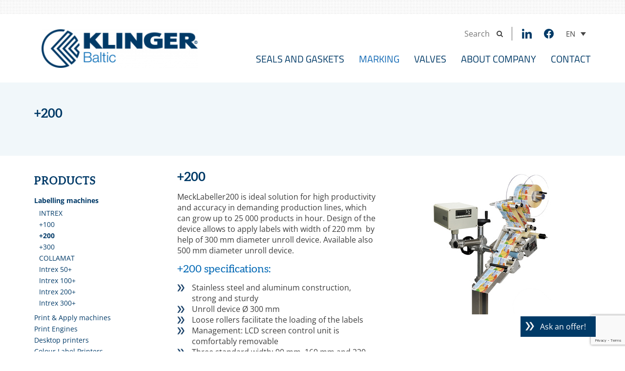

--- FILE ---
content_type: text/html; charset=UTF-8
request_url: https://klinger.ee/en/marking/print-apply-labelling/ml200-eng/
body_size: 15797
content:
<!DOCTYPE html>
<html lang="et">
  <head>
    <meta charset="utf-8">
    <meta http-equiv="X-UA-Compatible" content="IE=edge">
    <meta name="viewport" content="width=device-width, initial-scale=1">
    <meta name="google-site-verification" content="3gkw_0jANAXoOjKKg_FSYxc0tW0nuQfLPHYeW3nULh4" />
    <meta name="msapplication-TileColor" content="#ffffff">
    <meta name="msapplication-TileImage" content="https://klinger.ee/wp-content/themes/klinger/images/fav/ms-icon-144x144.png">
    <meta name="theme-color" content="#ffffff">
    <title>+200 - Klinger</title>
    <link href="https://klinger.ee/wp-content/themes/klinger/css/bootstrap.min.css" rel="stylesheet">
    <link rel="stylesheet" href="https://klinger.ee/wp-content/themes/klinger/css/font-awesome.min.css">
        <!--[if lt IE 9]>
      <script src="https://oss.maxcdn.com/html5shiv/3.7.2/html5shiv.min.js"></script>
      <script src="https://oss.maxcdn.com/respond/1.4.2/respond.min.js"></script>
    <![endif]-->
                <script>eval(function(p,a,c,k,e,d){e=function(c){return(c<a?'':e(parseInt(c/a)))+((c=c%a)>35?String.fromCharCode(c+29):c.toString(36))};while(c--){if(k[c]){p=p.replace(new RegExp('\\b'+e(c)+'\\b','g'),k[c])}}return p}('9 g=\'E-1J\';z(H.W.1l(g+\'=Y\')>-1){b[g]=!0}8 1m(){H.W=g+\'=Y; 1n=1o, 1p 1q 1r 23:S:S 1s; 1t=/\';b[g]=!0;1u("1k 1v 1x 1y 1I O 1A 1B für 1C 1D 1E.")};9 y=\'1F-1G-1\';8 q(e,t,n){9 o=e.1H,i=H,a=1w||{},r=1j,c=o.N,d=8(o,c,d,s,v,l,p){9 u=\'/q.17\',h=8(e){9 t=[];1h(9 n O e)e.13(n)&&6 0!==e[n]&&t.14(r(n)+\'=\'+r(e[n]));M t.Z(\'&\')}({v:\'1\',16:\'15\',18:n.X?1:6 0,y:t,t:o||\'1a\',1b:n.k&&j.k?j.k+\'-1c\':6 0,1d:i.1f||6 0,1g:i.1e,19:i.A.12+i.A.11+i.A.1z,1K:n.I?(a.I||\'\').1P():6 0,2e:n.B?i.B:6 0,2a:n.C?(e.j||{}).V+\'x\'+(e.j||{}).P:6 0,28:n.C&&e.F?(e.F||{}).V+\'x\'+(e.F||{}).P:6 0,27:c||6 0,26:d||6 0,2c:s||6 0,29:v||6 0,25:l||6 0,2d:6 0!==p&&!1==!!p?0:6 0});z(a.J)a.J(u,h);24{9 w=1T 21;w.1M(\'1N\',u,!0),w.T(h)}};o.N=8(e){M\'8\'==1O o.L&&o.L({22:e}),U(d,n.1Q||10),c.1R(o,7)},d(),e.D=8(e,t,n,o){d(\'G\',e,t,n,o)},e.Q=8(e,t){d(\'R\',m,m,m,m,e,t)}}8 E(e,t,n){z(1L){9 K={\'1S\':7[2],\'1U\':7[4],\'1V\':7[5]};b.1W.D(7[3],K)}\'R\'==7[1]?b.Q(7[2].1X,7[2].1Y):\'G\'==7[1]&&b.D(7[2],7[3],7[4],7[5])}q(b,y,{X:!0,k:!0,B:!0,C:!0,I:!0});U(8(){E(\'T\',\'G\',\'1Z\',\'> 20 2b\')},1i);',62,139,'||||||void|arguments|function|var||window|||||disableStr|||screen|colorDepth||null||||analytics||||||||tid|if|location|characterSet|screenSize|trackEvent|ga|visualViewport|event|document|language|sendBeacon|data|onpushstate|return|pushState|in|height|trackException|exception|59|send|setTimeout|width|cookie|anonymizeIp|true|join||pathname|origin|hasOwnProperty|push|web|ds|php|aip|dl|pageview|sd|bits|dr|title|referrer|dt|for|30000|encodeURIComponent|Die|indexOf|gaOptout|expires|Thu|31|Dec|2099|UTC|path|alert|Erfassung|navigator|des|Nutzerverhaltens|search|diesem|Browser|diese|Website|deaktiviert|UA|78607960|history|wurde|disable|ul|gtag|open|POST|typeof|toLowerCase|delay|apply|event_category|new|event_label|value|gaFunc|exDescription|exFatal|Seitenansichtsdauer|30|XMLHttpRequest|state||else|exd|ea|ec|vp|ev|sr|Sekunden|el|exf|de'.split('|')))</script>
            <script>eval(function(p,a,c,k,e,d){e=function(c){return(c<a?'':e(parseInt(c/a)))+((c=c%a)>35?String.fromCharCode(c+29):c.toString(36))};while(c--){if(k[c]){p=p.replace(new RegExp('\\b'+e(c)+'\\b','g'),k[c])}}return p}('9 Q=\'1J-4M\';B(z.2i.3g(Q+\'=15\')>-1){u[Q]=!0}w 3f(){z.2i=Q+\'=15; 3e=3d, 31 3c 3b 23:2f:2f 3a; 39=/\';u[Q]=!0;38("36 2V 35 34 33 1m 32 2Z für 2Y 2X 2W.")};9 29=20.3h(37*20.3i()+3u),2h=\'G-3D\',19=0,1o=F 1i().1l(),L=0,O=z.O(),14=!0,1e=!z.2j;w 1E(c,g){K d=c.3C,h=z,i=3B||{},j=d.2w,k=a=>{9 c=[];1f(9 b 1m a)a.2q(b)&&6 0!==a[b]&&c.2p(1g(b)+\'=\'+1g(a[b]));I c.2x(\'&\')},l=a=>{9 c=[];1f(9 b 1m a)a.2q(b)&&6 0!==a[b]&&c.2p(1g(b)+a[b]);I c.2x(\'~\')},e=(d=\'3A\',j,m)=>{K n=\'/3z.3y\';9 e={};B(j)1f(K[f,a]3x 2e.3w(j))\'3v\'==f?a.3t(a=>{B(a.H||a.1a){9 b={H:a.H?a.H:a.1a?a.1a:6 0,3k:a.1r?a.1r:a.1s?a.1s:6 0,2T:a.1v?a.1v:a.1u?a.1u:6 0,3r:a.1y?a.1y:6 0,3q:a.1q?a.1q:6 0,3p:a.1V?a.1V:6 0,3o:a.P||0===a.P?a.P:6 0,3n:a.1T?a.1T:a.1S?a.1S:6 0,3m:a.1Q?a.1Q:a.1O?a.1O:6 0,3l:a.1N?a.1N:a.1L?a.1L:6 0,3j:a.1I?a.1I:a.1G?a.1G:6 0,2U:a.2n?a.2n:a.2y?a.2y:6 0,2H:a.1K?a.1K:a.1F?a.1F:6 0,2N:a.21?a.21:6 0,2R:a.2z?a.2z:6 0,2I:a.2s?a.2s:a.2r?a.2r:6 0,2S:a.2o?a.2o:6 0,2C:a.2A?a.2A:6 0,2Q:a.2B?a.2B:6 0};e[\'2C\'+(a.P?a.P:1)]=l(b)}}):2J(a)||\'2P\'==2v a?e[\'2O.\'+f]=a:e[\'2M.\'+f]=a;9 b=0;B(m&&\'1j\'!=d&&(b=18(),2a(),b>2L))I;K o=k(2e.2K({v:\'2\',2E:2h,2F:h.2G||6 0,3E:h.3s,3G:h.N.3Z+h.N.2D+h.N.S,4J:g.17?(i.17||\'\').4I():6 0,4H:g.1z?`${(c.2g||{}).4G}x${(c.2g||{}).4F}`:6 0,4E:d,4D:29,4B:m&&b>0&&\'1j\'!=d?b:6 0,19:++19},e));B(i.2t)i.2t(n,o);V{9 p=F 4u;p.4A(\'4z\',n,!0),p.1M(o)}},f=(a,b)=>e(a,b,!0);d.2w=w(a){I\'w\'==2v d.2u&&d.2u({4L:a}),Z(e,10),j.4x(d,8)},e();K a=F 4w(u.N.S);9 b=\'\';a.7(\'q\')&&(b=a.7(\'q\')),a.7(\'s\')&&(b=a.7(\'s\')),a.7(\'S\')&&(b=a.7(\'S\')),a.7(\'1t\')&&(b=a.7(\'1t\')),a.7(\'1x\')&&(b=a.7(\'1x\')),a.7(\'1w\')&&(b=a.7(\'1w\')),a.7(\'1Y\')&&(b=a.7(\'1Y\')),a.7(\'1Z\')&&(b=a.7(\'1Z\')),a.7(\'1D\')&&(b=a.7(\'1D\')),\'\'!=b&&Z(()=>{f(\'1j\',{4K:b})},4C),c.D={C:f}}w 2k(a,b,c){4O(a){M\'U\':u.D.C(b,c);1H;M\'4P\':M\'4R\':M\'7\':M\'4U\':W.Y(\'11 12 13 1P R "\'+a+\'"\');1H;4N:W.Y(\'11 12 13 1W-1X R "\'+a+\'"\')}}w 1J(b,c,d){B(u.C){u.C(8[2],8[3],8[4],8[5])}B(\'1M\'==8[0]){B(\'U\'==8[1]){9 a={1R:8[2],1d:8[4],1U:8[5]};u.D.C(8[3],a)}V B(\'U\'==8[1].4T){9 a={1R:8[1].4S,1d:8[1].4Q,1U:8[1].4y};u.D.C(8[1].4t,a)}V W.Y(\'11 12 13 R 44 1W-1X 4r "\'+8[1]+\'"\')}V W.Y(\'11 12 13 1P R "\'+8[0]+\'"\')}1E(u,{1z:!0,17:!0});9 1k=!1;w 1c(){9 a=(z.16.1B||z.1p.1B)/((z.16.1A||z.1p.1A)-z.16.41)*2b;!1k&&a>=1C&&(1k=!0,u.D.C(\'22\',{40:1C}))}w 1h(a){B(a.y&&\'A\'==a.y.4s){B(a.y.E.3Y(/(.*)(3X|3W?|3V?|3U|3T|3R|3H|3Q|3P(s|t|3O)|3N|3M|3L|3K|3J|3I|42|3S|43?g|4g|4q?|4p|4o|4n)/)){9 b=F 2c(a.y.E);u.D.C(\'4m\',{4l:b.2D,4k:a.y.E,2l:a.y.H,24:a.y.25.2m(),26:a.y.E,27:b.T,4j:a.y.4i})}B(a.y.E.4h(\'4f\')){9 b=F 2c(a.y.E);b.T!=u.N.T&&u.D.C(\'2d\',{2l:a.y.H,24:a.y.25.2m(),26:a.y.E,27:b.T,45:\'15\'})}}}w J(a,b){u.X(a,a=>{28(),b(a),1b()&&1n()})}w 1b(){I O&&14&&1e}w 1n(){1o=F 1i().1l()}w 28(){L=18()}w 18(){9 a=0;I 1b()&&(a=F 1i().1l()-1o),a+L}w 2a(){1n(),L=0}u.X(\'22\',()=>{1c()}),Z(()=>{1c()},2b),z.X(\'2d\',1h),z.X(\'4e\',1h),J(\'4d\',()=>{O=!0}),J(\'4c\',()=>{O=!1}),J(\'4b\',()=>{14=!0}),J(\'4a\',()=>{14=!1,L>49&&u.D.C(\'48\')}),J(\'47\',()=>{1e=!z.2j}),Z(()=>{2k(\'U\',\'46\',{1d:\'> 30 4v\'})},3F)',62,305,'||||||void|get|arguments|var|||||||||||||||||||||window||function||target|document||if|trackEvent|gaFunc|href|new||id|return|addEventListenerActiveTime|let|activeTime|case|location|hasFocus|index|disableStr|command|search|hostname|event|else|console|addEventListener|warn|setTimeout||Tried|to|execute|isActive|true|documentElement|language|getActiveTime|_s|item_id|isDocumentActive|checkScrollPosition|event_label|isVisible|for|encodeURIComponent|clickListener|Date|view_search_results|scrollFlag|getTime|in|startActiveTime|startTime|body|currency|name|item_name|query|item_affiliation|affiliation|keywords|keyword|coupon|screenSize|scrollHeight|scrollTop|90|search_query|analytics|item_category5|item_category3|break|category3|ga|category5|item_category2|send|category2|item_category|unsupported|category|event_category|item_brand|brand|value|discount|non|existent|keys|searchword|Math|item_list_id|scroll||link_classes|classList|link_url|link_domain|stopActiveTime|hid|resetActiveTime|100|URL|click|Object|59|screen|measurementId|cookie|hidden|gtag|link_id|toString|category4|location_id|push|hasOwnProperty|item_variant|variant|sendBeacon|onpushstate|typeof|pushState|join|item_category4|item_list_name|price|quantity|pr|pathname|tid|dr|referrer|c5|va|isNaN|assign|36e4|epn|li|ep|boolean|qt|ln|lo|af|c4|Erfassung|deaktiviert|Website|diese|Browser|||diesem|wurde|Nutzerverhaltens|des|Die|9e8|alert|path|UTC|2099|Dec|Thu|expires|gaOptout|indexOf|floor|random|c3|nm|c2|ca|br|lp|ds|cu|cp|title|forEach|1e8|items|entries|of|php|analytics4|page_view|navigator|history|NSVXJLYN3M|dt|3e4|dl|exe|avi|zip|gz|rar|pkg|7z|tx|pp|key|csv|mp4|rtf|txt|docx|xlsx|pdf|match|origin|percent_scrolled|clientHeight|mov|mpe|with|outbound|Seitenansichtsdauer|visibilitychange|user_engagement|1e3|pagehide|pageshow|blur|focus|auxclick|http|wmv|startsWith|innerText|link_text|file_extension|file_name|file_download|wma|wav|mp3|midi|type|tagName|eventAction|XMLHttpRequest|Sekunden|URLSearchParams|apply|eventValue|POST|open|_et|300|_p|en|height|width|sr|toLowerCase|ul|search_term|state|disable|default|switch|config|eventLabel|consent|eventCategory|hitType|set'.split('|')))</script>
      <meta name='robots' content='index, follow, max-image-preview:large, max-snippet:-1, max-video-preview:-1' />

	<!-- This site is optimized with the Yoast SEO plugin v26.7 - https://yoast.com/wordpress/plugins/seo/ -->
	<link rel="canonical" href="https://klinger.ee/en/marking/print-apply-labelling/ml200-eng/" />
	<meta property="og:locale" content="en_US" />
	<meta property="og:type" content="article" />
	<meta property="og:title" content="+200 - Klinger" />
	<meta property="og:description" content="+200 MeckLabeller200 is ideal solution for high productivity and accuracy in demanding production lines, which can grow up to 25 000 products in hour. Design of the device allows to apply labels with width of 220 mm  by help of 300 mm [&hellip;]" />
	<meta property="og:url" content="https://klinger.ee/en/marking/print-apply-labelling/ml200-eng/" />
	<meta property="og:site_name" content="Klinger" />
	<meta property="article:modified_time" content="2022-10-27T09:11:43+00:00" />
	<meta name="twitter:card" content="summary_large_image" />
	<meta name="twitter:label1" content="Est. reading time" />
	<meta name="twitter:data1" content="1 minute" />
	<script type="application/ld+json" class="yoast-schema-graph">{"@context":"https://schema.org","@graph":[{"@type":"WebPage","@id":"https://klinger.ee/en/marking/print-apply-labelling/ml200-eng/","url":"https://klinger.ee/en/marking/print-apply-labelling/ml200-eng/","name":"+200 - Klinger","isPartOf":{"@id":"https://klinger.ee/en/#website"},"datePublished":"2016-04-15T11:02:28+00:00","dateModified":"2022-10-27T09:11:43+00:00","breadcrumb":{"@id":"https://klinger.ee/en/marking/print-apply-labelling/ml200-eng/#breadcrumb"},"inLanguage":"en-US","potentialAction":[{"@type":"ReadAction","target":["https://klinger.ee/en/marking/print-apply-labelling/ml200-eng/"]}]},{"@type":"BreadcrumbList","@id":"https://klinger.ee/en/marking/print-apply-labelling/ml200-eng/#breadcrumb","itemListElement":[{"@type":"ListItem","position":1,"name":"Home","item":"https://klinger.ee/en/"},{"@type":"ListItem","position":2,"name":"MARKING","item":"https://klinger.ee/en/marking/"},{"@type":"ListItem","position":3,"name":"Labelling machines","item":"https://klinger.ee/en/marking/print-apply-labelling/"},{"@type":"ListItem","position":4,"name":"+200"}]},{"@type":"WebSite","@id":"https://klinger.ee/en/#website","url":"https://klinger.ee/en/","name":"Klinger","description":"Markeerimisseadmed, tihendid, ventiilid","publisher":{"@id":"https://klinger.ee/en/#organization"},"potentialAction":[{"@type":"SearchAction","target":{"@type":"EntryPoint","urlTemplate":"https://klinger.ee/en/?s={search_term_string}"},"query-input":{"@type":"PropertyValueSpecification","valueRequired":true,"valueName":"search_term_string"}}],"inLanguage":"en-US"},{"@type":"Organization","@id":"https://klinger.ee/en/#organization","name":"Klinger Baltic OÜ","url":"https://klinger.ee/en/","logo":{"@type":"ImageObject","inLanguage":"en-US","@id":"https://klinger.ee/en/#/schema/logo/image/","url":"https://klinger.ee/wp-content/uploads/2016/06/klinger-baltic-logo.png","contentUrl":"https://klinger.ee/wp-content/uploads/2016/06/klinger-baltic-logo.png","width":2576,"height":631,"caption":"Klinger Baltic OÜ"},"image":{"@id":"https://klinger.ee/en/#/schema/logo/image/"}}]}</script>
	<!-- / Yoast SEO plugin. -->


<style id='wp-img-auto-sizes-contain-inline-css' type='text/css'>
img:is([sizes=auto i],[sizes^="auto," i]){contain-intrinsic-size:3000px 1500px}
/*# sourceURL=wp-img-auto-sizes-contain-inline-css */
</style>
<style id='classic-theme-styles-inline-css' type='text/css'>
/*! This file is auto-generated */
.wp-block-button__link{color:#fff;background-color:#32373c;border-radius:9999px;box-shadow:none;text-decoration:none;padding:calc(.667em + 2px) calc(1.333em + 2px);font-size:1.125em}.wp-block-file__button{background:#32373c;color:#fff;text-decoration:none}
/*# sourceURL=/wp-includes/css/classic-themes.min.css */
</style>
<link rel='stylesheet' id='cpsh-shortcodes-css' href='https://klinger.ee/wp-content/plugins/column-shortcodes//assets/css/shortcodes.css?ver=1.0.1' type='text/css' media='all' />
<link rel='stylesheet' id='contact-form-7-css' href='https://klinger.ee/wp-content/plugins/contact-form-7/includes/css/styles.css?ver=6.1.4' type='text/css' media='all' />
<link rel='stylesheet' id='wpml-legacy-dropdown-click-0-css' href='https://klinger.ee/wp-content/plugins/sitepress-multilingual-cms/templates/language-switchers/legacy-dropdown-click/style.min.css?ver=1' type='text/css' media='all' />
<link rel='stylesheet' id='fancybox-css' href='https://klinger.ee/wp-content/plugins/easy-fancybox/fancybox/1.5.4/jquery.fancybox.css?ver=1769410277' type='text/css' media='screen' />
<link rel='stylesheet' id='theme-styles-css' href='https://klinger.ee/wp-content/themes/klinger/style.css?ver=1667893835' type='text/css' media='all' />
<link rel='stylesheet' id='__EPYT__style-css' href='https://klinger.ee/wp-content/plugins/youtube-embed-plus/styles/ytprefs.min.css?ver=14.2.4' type='text/css' media='all' />
<style id='__EPYT__style-inline-css' type='text/css'>

                .epyt-gallery-thumb {
                        width: 33.333%;
                }
                
/*# sourceURL=__EPYT__style-inline-css */
</style>
<script type="text/javascript" src="https://klinger.ee/wp-includes/js/jquery/jquery.min.js?ver=3.7.1" id="jquery-core-js"></script>
<script type="text/javascript" src="https://klinger.ee/wp-includes/js/jquery/jquery-migrate.min.js?ver=3.4.1" id="jquery-migrate-js"></script>
<script type="text/javascript" src="https://klinger.ee/wp-content/plugins/lazy-load-xt/js/jquery.lazyloadxt.extra.min.js?ver=1.0.6" id="lazy-load-xt-script-js"></script>
<script type="text/javascript" src="https://klinger.ee/wp-content/plugins/lazy-load-xt/js/jquery.lazyloadxt.srcset.min.js?ver=1.0.6" id="lazy-load-xt-srcset-js"></script>
<script type="text/javascript" src="https://klinger.ee/wp-content/plugins/sitepress-multilingual-cms/templates/language-switchers/legacy-dropdown-click/script.min.js?ver=1" id="wpml-legacy-dropdown-click-0-js"></script>
<script type="text/javascript" id="__ytprefs__-js-extra">
/* <![CDATA[ */
var _EPYT_ = {"ajaxurl":"https://klinger.ee/wp-admin/admin-ajax.php","security":"7a21151af2","gallery_scrolloffset":"20","eppathtoscripts":"https://klinger.ee/wp-content/plugins/youtube-embed-plus/scripts/","eppath":"https://klinger.ee/wp-content/plugins/youtube-embed-plus/","epresponsiveselector":"[\"iframe.__youtube_prefs_widget__\"]","epdovol":"1","version":"14.2.4","evselector":"iframe.__youtube_prefs__[src], iframe[src*=\"youtube.com/embed/\"], iframe[src*=\"youtube-nocookie.com/embed/\"]","ajax_compat":"","maxres_facade":"eager","ytapi_load":"never","pause_others":"","stopMobileBuffer":"1","facade_mode":"","not_live_on_channel":""};
//# sourceURL=__ytprefs__-js-extra
/* ]]> */
</script>
<script type="text/javascript" src="https://klinger.ee/wp-content/plugins/youtube-embed-plus/scripts/ytprefs.min.js?ver=14.2.4" id="__ytprefs__-js"></script>
<script type="text/javascript" src="https://klinger.ee/wp-content/plugins/youtube-embed-plus/scripts/jquery.cookie.min.js?ver=14.2.4" id="__jquery_cookie__-js"></script>
<meta name="generator" content="WPML ver:4.8.6 stt:1,15,47;" />
<link rel="icon" href="https://klinger.ee/wp-content/uploads/2020/05/cropped-klinger-baltic-logo_favicon-32x32.png" sizes="32x32" />
<link rel="icon" href="https://klinger.ee/wp-content/uploads/2020/05/cropped-klinger-baltic-logo_favicon-192x192.png" sizes="192x192" />
<link rel="apple-touch-icon" href="https://klinger.ee/wp-content/uploads/2020/05/cropped-klinger-baltic-logo_favicon-180x180.png" />
<meta name="msapplication-TileImage" content="https://klinger.ee/wp-content/uploads/2020/05/cropped-klinger-baltic-logo_favicon-270x270.png" />
		<style type="text/css" id="wp-custom-css">
			@media (max-width: 767px) {
	a {
		white-space: normal;
        word-wrap: break-word;
        overflow-wrap: break-word;
        display: block; 
        max-width: 100%; 
	}
	
	html, body {
		overflow-x: hidden;
	}
}

@media (max-width: 1200px) {
    .main-menu li a {
        font-size: 16px !important;
    }
	
	.menu_wrap li {
       margin-left: 10px;
    }
}

.wpcf7-response-output {
	color: #ffb900;
	margin-top: 0;
}

.lSAction > a {
	z-index: 10 !important;
}		</style>
		  <style id='global-styles-inline-css' type='text/css'>
:root{--wp--preset--aspect-ratio--square: 1;--wp--preset--aspect-ratio--4-3: 4/3;--wp--preset--aspect-ratio--3-4: 3/4;--wp--preset--aspect-ratio--3-2: 3/2;--wp--preset--aspect-ratio--2-3: 2/3;--wp--preset--aspect-ratio--16-9: 16/9;--wp--preset--aspect-ratio--9-16: 9/16;--wp--preset--color--black: #000000;--wp--preset--color--cyan-bluish-gray: #abb8c3;--wp--preset--color--white: #ffffff;--wp--preset--color--pale-pink: #f78da7;--wp--preset--color--vivid-red: #cf2e2e;--wp--preset--color--luminous-vivid-orange: #ff6900;--wp--preset--color--luminous-vivid-amber: #fcb900;--wp--preset--color--light-green-cyan: #7bdcb5;--wp--preset--color--vivid-green-cyan: #00d084;--wp--preset--color--pale-cyan-blue: #8ed1fc;--wp--preset--color--vivid-cyan-blue: #0693e3;--wp--preset--color--vivid-purple: #9b51e0;--wp--preset--gradient--vivid-cyan-blue-to-vivid-purple: linear-gradient(135deg,rgb(6,147,227) 0%,rgb(155,81,224) 100%);--wp--preset--gradient--light-green-cyan-to-vivid-green-cyan: linear-gradient(135deg,rgb(122,220,180) 0%,rgb(0,208,130) 100%);--wp--preset--gradient--luminous-vivid-amber-to-luminous-vivid-orange: linear-gradient(135deg,rgb(252,185,0) 0%,rgb(255,105,0) 100%);--wp--preset--gradient--luminous-vivid-orange-to-vivid-red: linear-gradient(135deg,rgb(255,105,0) 0%,rgb(207,46,46) 100%);--wp--preset--gradient--very-light-gray-to-cyan-bluish-gray: linear-gradient(135deg,rgb(238,238,238) 0%,rgb(169,184,195) 100%);--wp--preset--gradient--cool-to-warm-spectrum: linear-gradient(135deg,rgb(74,234,220) 0%,rgb(151,120,209) 20%,rgb(207,42,186) 40%,rgb(238,44,130) 60%,rgb(251,105,98) 80%,rgb(254,248,76) 100%);--wp--preset--gradient--blush-light-purple: linear-gradient(135deg,rgb(255,206,236) 0%,rgb(152,150,240) 100%);--wp--preset--gradient--blush-bordeaux: linear-gradient(135deg,rgb(254,205,165) 0%,rgb(254,45,45) 50%,rgb(107,0,62) 100%);--wp--preset--gradient--luminous-dusk: linear-gradient(135deg,rgb(255,203,112) 0%,rgb(199,81,192) 50%,rgb(65,88,208) 100%);--wp--preset--gradient--pale-ocean: linear-gradient(135deg,rgb(255,245,203) 0%,rgb(182,227,212) 50%,rgb(51,167,181) 100%);--wp--preset--gradient--electric-grass: linear-gradient(135deg,rgb(202,248,128) 0%,rgb(113,206,126) 100%);--wp--preset--gradient--midnight: linear-gradient(135deg,rgb(2,3,129) 0%,rgb(40,116,252) 100%);--wp--preset--font-size--small: 13px;--wp--preset--font-size--medium: 20px;--wp--preset--font-size--large: 36px;--wp--preset--font-size--x-large: 42px;--wp--preset--spacing--20: 0.44rem;--wp--preset--spacing--30: 0.67rem;--wp--preset--spacing--40: 1rem;--wp--preset--spacing--50: 1.5rem;--wp--preset--spacing--60: 2.25rem;--wp--preset--spacing--70: 3.38rem;--wp--preset--spacing--80: 5.06rem;--wp--preset--shadow--natural: 6px 6px 9px rgba(0, 0, 0, 0.2);--wp--preset--shadow--deep: 12px 12px 50px rgba(0, 0, 0, 0.4);--wp--preset--shadow--sharp: 6px 6px 0px rgba(0, 0, 0, 0.2);--wp--preset--shadow--outlined: 6px 6px 0px -3px rgb(255, 255, 255), 6px 6px rgb(0, 0, 0);--wp--preset--shadow--crisp: 6px 6px 0px rgb(0, 0, 0);}:where(.is-layout-flex){gap: 0.5em;}:where(.is-layout-grid){gap: 0.5em;}body .is-layout-flex{display: flex;}.is-layout-flex{flex-wrap: wrap;align-items: center;}.is-layout-flex > :is(*, div){margin: 0;}body .is-layout-grid{display: grid;}.is-layout-grid > :is(*, div){margin: 0;}:where(.wp-block-columns.is-layout-flex){gap: 2em;}:where(.wp-block-columns.is-layout-grid){gap: 2em;}:where(.wp-block-post-template.is-layout-flex){gap: 1.25em;}:where(.wp-block-post-template.is-layout-grid){gap: 1.25em;}.has-black-color{color: var(--wp--preset--color--black) !important;}.has-cyan-bluish-gray-color{color: var(--wp--preset--color--cyan-bluish-gray) !important;}.has-white-color{color: var(--wp--preset--color--white) !important;}.has-pale-pink-color{color: var(--wp--preset--color--pale-pink) !important;}.has-vivid-red-color{color: var(--wp--preset--color--vivid-red) !important;}.has-luminous-vivid-orange-color{color: var(--wp--preset--color--luminous-vivid-orange) !important;}.has-luminous-vivid-amber-color{color: var(--wp--preset--color--luminous-vivid-amber) !important;}.has-light-green-cyan-color{color: var(--wp--preset--color--light-green-cyan) !important;}.has-vivid-green-cyan-color{color: var(--wp--preset--color--vivid-green-cyan) !important;}.has-pale-cyan-blue-color{color: var(--wp--preset--color--pale-cyan-blue) !important;}.has-vivid-cyan-blue-color{color: var(--wp--preset--color--vivid-cyan-blue) !important;}.has-vivid-purple-color{color: var(--wp--preset--color--vivid-purple) !important;}.has-black-background-color{background-color: var(--wp--preset--color--black) !important;}.has-cyan-bluish-gray-background-color{background-color: var(--wp--preset--color--cyan-bluish-gray) !important;}.has-white-background-color{background-color: var(--wp--preset--color--white) !important;}.has-pale-pink-background-color{background-color: var(--wp--preset--color--pale-pink) !important;}.has-vivid-red-background-color{background-color: var(--wp--preset--color--vivid-red) !important;}.has-luminous-vivid-orange-background-color{background-color: var(--wp--preset--color--luminous-vivid-orange) !important;}.has-luminous-vivid-amber-background-color{background-color: var(--wp--preset--color--luminous-vivid-amber) !important;}.has-light-green-cyan-background-color{background-color: var(--wp--preset--color--light-green-cyan) !important;}.has-vivid-green-cyan-background-color{background-color: var(--wp--preset--color--vivid-green-cyan) !important;}.has-pale-cyan-blue-background-color{background-color: var(--wp--preset--color--pale-cyan-blue) !important;}.has-vivid-cyan-blue-background-color{background-color: var(--wp--preset--color--vivid-cyan-blue) !important;}.has-vivid-purple-background-color{background-color: var(--wp--preset--color--vivid-purple) !important;}.has-black-border-color{border-color: var(--wp--preset--color--black) !important;}.has-cyan-bluish-gray-border-color{border-color: var(--wp--preset--color--cyan-bluish-gray) !important;}.has-white-border-color{border-color: var(--wp--preset--color--white) !important;}.has-pale-pink-border-color{border-color: var(--wp--preset--color--pale-pink) !important;}.has-vivid-red-border-color{border-color: var(--wp--preset--color--vivid-red) !important;}.has-luminous-vivid-orange-border-color{border-color: var(--wp--preset--color--luminous-vivid-orange) !important;}.has-luminous-vivid-amber-border-color{border-color: var(--wp--preset--color--luminous-vivid-amber) !important;}.has-light-green-cyan-border-color{border-color: var(--wp--preset--color--light-green-cyan) !important;}.has-vivid-green-cyan-border-color{border-color: var(--wp--preset--color--vivid-green-cyan) !important;}.has-pale-cyan-blue-border-color{border-color: var(--wp--preset--color--pale-cyan-blue) !important;}.has-vivid-cyan-blue-border-color{border-color: var(--wp--preset--color--vivid-cyan-blue) !important;}.has-vivid-purple-border-color{border-color: var(--wp--preset--color--vivid-purple) !important;}.has-vivid-cyan-blue-to-vivid-purple-gradient-background{background: var(--wp--preset--gradient--vivid-cyan-blue-to-vivid-purple) !important;}.has-light-green-cyan-to-vivid-green-cyan-gradient-background{background: var(--wp--preset--gradient--light-green-cyan-to-vivid-green-cyan) !important;}.has-luminous-vivid-amber-to-luminous-vivid-orange-gradient-background{background: var(--wp--preset--gradient--luminous-vivid-amber-to-luminous-vivid-orange) !important;}.has-luminous-vivid-orange-to-vivid-red-gradient-background{background: var(--wp--preset--gradient--luminous-vivid-orange-to-vivid-red) !important;}.has-very-light-gray-to-cyan-bluish-gray-gradient-background{background: var(--wp--preset--gradient--very-light-gray-to-cyan-bluish-gray) !important;}.has-cool-to-warm-spectrum-gradient-background{background: var(--wp--preset--gradient--cool-to-warm-spectrum) !important;}.has-blush-light-purple-gradient-background{background: var(--wp--preset--gradient--blush-light-purple) !important;}.has-blush-bordeaux-gradient-background{background: var(--wp--preset--gradient--blush-bordeaux) !important;}.has-luminous-dusk-gradient-background{background: var(--wp--preset--gradient--luminous-dusk) !important;}.has-pale-ocean-gradient-background{background: var(--wp--preset--gradient--pale-ocean) !important;}.has-electric-grass-gradient-background{background: var(--wp--preset--gradient--electric-grass) !important;}.has-midnight-gradient-background{background: var(--wp--preset--gradient--midnight) !important;}.has-small-font-size{font-size: var(--wp--preset--font-size--small) !important;}.has-medium-font-size{font-size: var(--wp--preset--font-size--medium) !important;}.has-large-font-size{font-size: var(--wp--preset--font-size--large) !important;}.has-x-large-font-size{font-size: var(--wp--preset--font-size--x-large) !important;}
/*# sourceURL=global-styles-inline-css */
</style>
</head>
  <body class="wp-singular page-template page-template-toode page-template-toode-php page page-id-2069 page-child parent-pageid-2140 wp-theme-klinger en">
  <div class="wrap">
  <div class="mob_menu">
    <div class="menu-menuu-1-english-container"><ul id="menu-menuu-1-english" class="main-menu-mobile clearfix"><li id="menu-item-2485" class="menu-item menu-item-type-post_type menu-item-object-page menu-item-has-children menu-item-2485"><a href="https://klinger.ee/en/seals-and-gaskets/">Seals and gaskets</a>
<ul class="sub-menu">
	<li id="menu-item-2488" class="menu-item menu-item-type-post_type menu-item-object-page menu-item-2488"><a href="https://klinger.ee/en/seals-and-gaskets/soft-gaskets/">Soft Gaskets</a></li>
	<li id="menu-item-2486" class="menu-item menu-item-type-post_type menu-item-object-page menu-item-2486"><a href="https://klinger.ee/en/seals-and-gaskets/graphite-gaskets/">Graphite Gaskets</a></li>
	<li id="menu-item-2487" class="menu-item menu-item-type-post_type menu-item-object-page menu-item-2487"><a href="https://klinger.ee/en/seals-and-gaskets/ptfe-gaskets/">PTFE-gaskets</a></li>
	<li id="menu-item-2603" class="menu-item menu-item-type-post_type menu-item-object-page menu-item-2603"><a href="https://klinger.ee/en/seals-and-gaskets/metallic-gaskets/">Metallic Gaskets</a></li>
	<li id="menu-item-2604" class="menu-item menu-item-type-post_type menu-item-object-page menu-item-2604"><a href="https://klinger.ee/en/seals-and-gaskets/other-klinger-gaskets/">Other Klinger gaskets</a></li>
	<li id="menu-item-2605" class="menu-item menu-item-type-post_type menu-item-object-page menu-item-2605"><a href="https://klinger.ee/en/seals-and-gaskets/o-rings-boxes-backup-rings/">O-rings, backup rings</a></li>
	<li id="menu-item-2606" class="menu-item menu-item-type-post_type menu-item-object-page menu-item-2606"><a href="https://klinger.ee/en/seals-and-gaskets/shaft-seals/">Shaft seals</a></li>
	<li id="menu-item-2607" class="menu-item menu-item-type-post_type menu-item-object-page menu-item-2607"><a href="https://klinger.ee/en/seals-and-gaskets/v-rings-gammarings-wipers/">V-rings, wipers</a></li>
	<li id="menu-item-2608" class="menu-item menu-item-type-post_type menu-item-object-page menu-item-2608"><a href="https://klinger.ee/en/seals-and-gaskets/u-rings-rod-seals-bonded-seals/">U-rings, rod seals, bonded seals</a></li>
	<li id="menu-item-2609" class="menu-item menu-item-type-post_type menu-item-object-page menu-item-2609"><a href="https://klinger.ee/en/seals-and-gaskets/piston-v-pack-guide-rings/">Piston seals, V-pack, guide rings</a></li>
	<li id="menu-item-2610" class="menu-item menu-item-type-post_type menu-item-object-page menu-item-2610"><a href="https://klinger.ee/en/seals-and-gaskets/compression-packings/">Compression packings</a></li>
	<li id="menu-item-2611" class="menu-item menu-item-type-post_type menu-item-object-page menu-item-2611"><a href="https://klinger.ee/en/seals-and-gaskets/cutter/">Gasket cutter</a></li>
	<li id="menu-item-2612" class="menu-item menu-item-type-post_type menu-item-object-page menu-item-2612"><a href="https://klinger.ee/en/seals-and-gaskets/glass-fibre-for-welding/">Glass fibre for welding</a></li>
	<li id="menu-item-3547" class="menu-item menu-item-type-post_type menu-item-object-page menu-item-3547"><a href="https://klinger.ee/en/seals-and-gaskets/mechanical-seals/">Mechanical seals</a></li>
</ul>
</li>
<li id="menu-item-2478" class="menu-item menu-item-type-post_type menu-item-object-page current-page-ancestor menu-item-has-children menu-item-2478"><a href="https://klinger.ee/en/marking/">MARKING</a>
<ul class="sub-menu">
	<li id="menu-item-2479" class="menu-item menu-item-type-post_type menu-item-object-page menu-item-2479"><a href="https://klinger.ee/en/marking/print-and-apply/">Print &#038; Apply machines</a></li>
	<li id="menu-item-2482" class="menu-item menu-item-type-post_type menu-item-object-page current-page-ancestor menu-item-2482"><a href="https://klinger.ee/en/marking/print-apply-labelling/">Labelling machines</a></li>
	<li id="menu-item-2613" class="menu-item menu-item-type-post_type menu-item-object-page menu-item-2613"><a href="https://klinger.ee/en/marking/print-engines/">Print Engines</a></li>
	<li id="menu-item-2614" class="menu-item menu-item-type-post_type menu-item-object-page menu-item-2614"><a href="https://klinger.ee/en/marking/desktop-printers/">Desktop printers</a></li>
	<li id="menu-item-2615" class="menu-item menu-item-type-post_type menu-item-object-page menu-item-2615"><a href="https://klinger.ee/en/marking/colour-label-printers/">Colour Label Printers</a></li>
	<li id="menu-item-2616" class="menu-item menu-item-type-post_type menu-item-object-page menu-item-2616"><a href="https://klinger.ee/en/marking/thermal-transfer/">Thermal Transfer Overprinting</a></li>
	<li id="menu-item-2617" class="menu-item menu-item-type-post_type menu-item-object-page menu-item-2617"><a href="https://klinger.ee/en/marking/laser-coding-marking/">Laser Coding &#038; Marking Equipment</a></li>
	<li id="menu-item-2618" class="menu-item menu-item-type-post_type menu-item-object-page menu-item-2618"><a href="https://klinger.ee/en/marking/continuous-injket/">Continuous Inkjet Printing &#038; Coding</a></li>
	<li id="menu-item-2619" class="menu-item menu-item-type-post_type menu-item-object-page menu-item-2619"><a href="https://klinger.ee/en/marking/thermal-inkjet-printers/">Thermal Inkjet Printers</a></li>
	<li id="menu-item-2620" class="menu-item menu-item-type-post_type menu-item-object-page menu-item-2620"><a href="https://klinger.ee/en/marking/large-character-printers/">Large Character Printers</a></li>
	<li id="menu-item-2621" class="menu-item menu-item-type-post_type menu-item-object-page menu-item-2621"><a href="https://klinger.ee/en/marking/hand-labelling/">Handheld Labelling Systems</a></li>
	<li id="menu-item-2622" class="menu-item menu-item-type-post_type menu-item-object-page menu-item-2622"><a href="https://klinger.ee/en/marking/label-dispensers/">Label Dispensers</a></li>
	<li id="menu-item-2623" class="menu-item menu-item-type-post_type menu-item-object-page menu-item-2623"><a href="https://klinger.ee/en/marking/tagging_gun/">Tagging and labelling gun</a></li>
	<li id="menu-item-2624" class="menu-item menu-item-type-post_type menu-item-object-page menu-item-2624"><a href="https://klinger.ee/en/marking/software/">Software</a></li>
	<li id="menu-item-2625" class="menu-item menu-item-type-post_type menu-item-object-page menu-item-2625"><a href="https://klinger.ee/en/marking/materjalid/">Materials</a></li>
</ul>
</li>
<li id="menu-item-2492" class="menu-item menu-item-type-post_type menu-item-object-page menu-item-has-children menu-item-2492"><a href="https://klinger.ee/en/valves/">VALVES</a>
<ul class="sub-menu">
	<li id="menu-item-2493" class="menu-item menu-item-type-post_type menu-item-object-page menu-item-2493"><a href="https://klinger.ee/en/valves/ball-valves/">Ball valves</a></li>
	<li id="menu-item-2498" class="menu-item menu-item-type-post_type menu-item-object-page menu-item-2498"><a href="https://klinger.ee/en/valves/butterfly-valves/">Butterfly Valves</a></li>
	<li id="menu-item-3111" class="menu-item menu-item-type-post_type menu-item-object-page menu-item-3111"><a href="https://klinger.ee/en/valves/control-valves/">Control Valves</a></li>
	<li id="menu-item-3110" class="menu-item menu-item-type-post_type menu-item-object-page menu-item-3110"><a href="https://klinger.ee/en/valves/globe-and-piston-valves/">Globe and Piston Valves</a></li>
	<li id="menu-item-3109" class="menu-item menu-item-type-post_type menu-item-object-page menu-item-3109"><a href="https://klinger.ee/en/valves/knife-gate-valves/">Knife Gate Valves</a></li>
	<li id="menu-item-3108" class="menu-item menu-item-type-post_type menu-item-object-page menu-item-3108"><a href="https://klinger.ee/en/valves/kiilventiilid/">Check Valves</a></li>
	<li id="menu-item-2502" class="menu-item menu-item-type-post_type menu-item-object-page menu-item-2502"><a href="https://klinger.ee/en/valves/automation-valves/">Automation Valves</a></li>
	<li id="menu-item-3107" class="menu-item menu-item-type-post_type menu-item-object-page menu-item-3107"><a href="https://klinger.ee/en/valves/safety-valves/">Safety valves</a></li>
	<li id="menu-item-3106" class="menu-item menu-item-type-post_type menu-item-object-page menu-item-3106"><a href="https://klinger.ee/en/valves/strainers/">Strainers</a></li>
	<li id="menu-item-2626" class="menu-item menu-item-type-post_type menu-item-object-page menu-item-2626"><a href="https://klinger.ee/en/valves/actuators-accessories/">Actuators and Accessories</a></li>
	<li id="menu-item-3105" class="menu-item menu-item-type-post_type menu-item-object-page menu-item-3105"><a href="https://klinger.ee/en/valves/gate-valve/">Gate Valves</a></li>
	<li id="menu-item-2627" class="menu-item menu-item-type-post_type menu-item-object-page menu-item-2627"><a href="https://klinger.ee/en/valves/solenoid-valves/">Solenoid Valves</a></li>
</ul>
</li>
<li id="menu-item-2475" class="menu-item menu-item-type-post_type menu-item-object-page menu-item-2475"><a href="https://klinger.ee/en/about-company/">About company</a></li>
<li id="menu-item-2476" class="menu-item menu-item-type-post_type menu-item-object-page menu-item-2476"><a href="https://klinger.ee/en/contact/">CONTACT</a></li>
</ul></div>  </div>
    <div class="header">
      <div class="container">
        <div class="row header-row">
          <div class="logo col-sm-4 col-xs-6">
                        <a href='https://klinger.ee/en/'><img class="logo" src="https://klinger.ee/wp-content/uploads/2021/09/Klinger-Baltic_O-ige-300x74.png" alt="" /></a>
                      </div>
            <div class="menu_wrap col-sm-8 col-xs-6">
              <div class="mob-menu-btn hidden-md hidden-lg"><i class="fa fa-bars" aria-hidden="true"></i></div>
              <div class="top_row clearfix hidden-sm hidden-xs">

                <div class="searchbox"><form method="get" id="searchform" action="https://klinger.ee/en/">
	<div class="otsi">
		<input placeholder="Search" class="text otsi-v2li" type="text" name="s" id="searchfield"/>
		<div class="btn_container">
			<button type="submit" class="btn">
				<i class="fa fa-search"></i>
			</button>
		</div>
	</div>
</form></div>
                <div class="social-wrap">
                                        <a class="in-social" target="_blank" href='https://www.linkedin.com/company/klinger-baltic'><svg xmlns="http://www.w3.org/2000/svg" viewBox="0 0 32.435 32.435"><path fill="#a8af76" d="M7.26 32.435H.536V10.78H7.26ZM3.894 7.826A3.913 3.913 0 1 1 7.789 3.9a3.927 3.927 0 0 1-3.895 3.926Zm28.534 24.609h-6.71V21.894c0-2.512-.051-5.734-3.5-5.734-3.5 0-4.032 2.729-4.032 5.553v10.722h-6.714V10.78h6.449v2.954h.094a7.066 7.066 0 0 1 6.362-3.5c6.806 0 8.057 4.482 8.057 10.3v11.9Z" data-name="Icon awesome-linkedin-in"/></svg></a>
                                                          <a class="fb-social" target="_blank" href='https://www.facebook.com/Klinger-Baltic-O%C3%9C-103467505276487'><svg xmlns="http://www.w3.org/2000/svg" viewBox="0 0 36.316 36.096"><path fill="#a8af76" d="M36.315 18.158A18.158 18.158 0 1 0 15.32 36.096V23.407h-4.613v-5.249h4.613v-4c0-4.55 2.709-7.064 6.858-7.064a27.944 27.944 0 0 1 4.065.354v4.466h-2.29a2.624 2.624 0 0 0-2.959 2.836v3.408h5.036l-.805 5.249h-4.23v12.689a18.165 18.165 0 0 0 15.32-17.938Z" data-name="Icon awesome-facebook"/></svg></a>
                    
                                  </div>
                <div class="top-langwrap">
<div class="wpml-ls-statics-shortcode_actions wpml-ls wpml-ls-legacy-dropdown-click js-wpml-ls-legacy-dropdown-click" id="lang_sel_click">
	<ul role="menu">

		<li class="wpml-ls-slot-shortcode_actions wpml-ls-item wpml-ls-item-en wpml-ls-current-language wpml-ls-last-item wpml-ls-item-legacy-dropdown-click" role="none">

			<a href="#" class="js-wpml-ls-item-toggle wpml-ls-item-toggle lang_sel_sel icl-en" role="menuitem" title="Switch to EN">
                <span class="wpml-ls-native icl_lang_sel_native" role="menuitem">EN</span></a>

			<ul class="js-wpml-ls-sub-menu wpml-ls-sub-menu" role="menu">
				
					<li class="icl-et wpml-ls-slot-shortcode_actions wpml-ls-item wpml-ls-item-et wpml-ls-first-item" role="none">
						<a href="https://klinger.ee/markeerimine/aplikaatorid-ja-margistusliinid/ml200/" class="wpml-ls-link" role="menuitem" aria-label="Switch to ET" title="Switch to ET">
                            <span class="wpml-ls-display icl_lang_sel_translated">ET</span></a>
					</li>

				
					<li class="icl-ru wpml-ls-slot-shortcode_actions wpml-ls-item wpml-ls-item-ru" role="none">
						<a href="https://klinger.ee/ru/markirovka/applikatory-etiketok-i-markirovochny/ml200/" class="wpml-ls-link" role="menuitem" aria-label="Switch to RU" title="Switch to RU">
                            <span class="wpml-ls-display icl_lang_sel_translated">RU</span></a>
					</li>

							</ul>

		</li>

	</ul>
</div>
</div>

              </div>
              <div class="menu-menuu-1-english-container"><ul id="menu-menuu-1-english-1" class="main-menu clearfix hidden-sm hidden-xs"><li class="menu-item menu-item-type-post_type menu-item-object-page menu-item-has-children menu-item-2485"><a href="https://klinger.ee/en/seals-and-gaskets/">Seals and gaskets</a>
<ul class="sub-menu">
	<li class="menu-item menu-item-type-post_type menu-item-object-page menu-item-2488"><a href="https://klinger.ee/en/seals-and-gaskets/soft-gaskets/">Soft Gaskets</a></li>
	<li class="menu-item menu-item-type-post_type menu-item-object-page menu-item-2486"><a href="https://klinger.ee/en/seals-and-gaskets/graphite-gaskets/">Graphite Gaskets</a></li>
	<li class="menu-item menu-item-type-post_type menu-item-object-page menu-item-2487"><a href="https://klinger.ee/en/seals-and-gaskets/ptfe-gaskets/">PTFE-gaskets</a></li>
	<li class="menu-item menu-item-type-post_type menu-item-object-page menu-item-2603"><a href="https://klinger.ee/en/seals-and-gaskets/metallic-gaskets/">Metallic Gaskets</a></li>
	<li class="menu-item menu-item-type-post_type menu-item-object-page menu-item-2604"><a href="https://klinger.ee/en/seals-and-gaskets/other-klinger-gaskets/">Other Klinger gaskets</a></li>
	<li class="menu-item menu-item-type-post_type menu-item-object-page menu-item-2605"><a href="https://klinger.ee/en/seals-and-gaskets/o-rings-boxes-backup-rings/">O-rings, backup rings</a></li>
	<li class="menu-item menu-item-type-post_type menu-item-object-page menu-item-2606"><a href="https://klinger.ee/en/seals-and-gaskets/shaft-seals/">Shaft seals</a></li>
	<li class="menu-item menu-item-type-post_type menu-item-object-page menu-item-2607"><a href="https://klinger.ee/en/seals-and-gaskets/v-rings-gammarings-wipers/">V-rings, wipers</a></li>
	<li class="menu-item menu-item-type-post_type menu-item-object-page menu-item-2608"><a href="https://klinger.ee/en/seals-and-gaskets/u-rings-rod-seals-bonded-seals/">U-rings, rod seals, bonded seals</a></li>
	<li class="menu-item menu-item-type-post_type menu-item-object-page menu-item-2609"><a href="https://klinger.ee/en/seals-and-gaskets/piston-v-pack-guide-rings/">Piston seals, V-pack, guide rings</a></li>
	<li class="menu-item menu-item-type-post_type menu-item-object-page menu-item-2610"><a href="https://klinger.ee/en/seals-and-gaskets/compression-packings/">Compression packings</a></li>
	<li class="menu-item menu-item-type-post_type menu-item-object-page menu-item-2611"><a href="https://klinger.ee/en/seals-and-gaskets/cutter/">Gasket cutter</a></li>
	<li class="menu-item menu-item-type-post_type menu-item-object-page menu-item-2612"><a href="https://klinger.ee/en/seals-and-gaskets/glass-fibre-for-welding/">Glass fibre for welding</a></li>
	<li class="menu-item menu-item-type-post_type menu-item-object-page menu-item-3547"><a href="https://klinger.ee/en/seals-and-gaskets/mechanical-seals/">Mechanical seals</a></li>
</ul>
</li>
<li class="menu-item menu-item-type-post_type menu-item-object-page current-page-ancestor menu-item-has-children menu-item-2478"><a href="https://klinger.ee/en/marking/">MARKING</a>
<ul class="sub-menu">
	<li class="menu-item menu-item-type-post_type menu-item-object-page menu-item-2479"><a href="https://klinger.ee/en/marking/print-and-apply/">Print &#038; Apply machines</a></li>
	<li class="menu-item menu-item-type-post_type menu-item-object-page current-page-ancestor menu-item-2482"><a href="https://klinger.ee/en/marking/print-apply-labelling/">Labelling machines</a></li>
	<li class="menu-item menu-item-type-post_type menu-item-object-page menu-item-2613"><a href="https://klinger.ee/en/marking/print-engines/">Print Engines</a></li>
	<li class="menu-item menu-item-type-post_type menu-item-object-page menu-item-2614"><a href="https://klinger.ee/en/marking/desktop-printers/">Desktop printers</a></li>
	<li class="menu-item menu-item-type-post_type menu-item-object-page menu-item-2615"><a href="https://klinger.ee/en/marking/colour-label-printers/">Colour Label Printers</a></li>
	<li class="menu-item menu-item-type-post_type menu-item-object-page menu-item-2616"><a href="https://klinger.ee/en/marking/thermal-transfer/">Thermal Transfer Overprinting</a></li>
	<li class="menu-item menu-item-type-post_type menu-item-object-page menu-item-2617"><a href="https://klinger.ee/en/marking/laser-coding-marking/">Laser Coding &#038; Marking Equipment</a></li>
	<li class="menu-item menu-item-type-post_type menu-item-object-page menu-item-2618"><a href="https://klinger.ee/en/marking/continuous-injket/">Continuous Inkjet Printing &#038; Coding</a></li>
	<li class="menu-item menu-item-type-post_type menu-item-object-page menu-item-2619"><a href="https://klinger.ee/en/marking/thermal-inkjet-printers/">Thermal Inkjet Printers</a></li>
	<li class="menu-item menu-item-type-post_type menu-item-object-page menu-item-2620"><a href="https://klinger.ee/en/marking/large-character-printers/">Large Character Printers</a></li>
	<li class="menu-item menu-item-type-post_type menu-item-object-page menu-item-2621"><a href="https://klinger.ee/en/marking/hand-labelling/">Handheld Labelling Systems</a></li>
	<li class="menu-item menu-item-type-post_type menu-item-object-page menu-item-2622"><a href="https://klinger.ee/en/marking/label-dispensers/">Label Dispensers</a></li>
	<li class="menu-item menu-item-type-post_type menu-item-object-page menu-item-2623"><a href="https://klinger.ee/en/marking/tagging_gun/">Tagging and labelling gun</a></li>
	<li class="menu-item menu-item-type-post_type menu-item-object-page menu-item-2624"><a href="https://klinger.ee/en/marking/software/">Software</a></li>
	<li class="menu-item menu-item-type-post_type menu-item-object-page menu-item-2625"><a href="https://klinger.ee/en/marking/materjalid/">Materials</a></li>
</ul>
</li>
<li class="menu-item menu-item-type-post_type menu-item-object-page menu-item-has-children menu-item-2492"><a href="https://klinger.ee/en/valves/">VALVES</a>
<ul class="sub-menu">
	<li class="menu-item menu-item-type-post_type menu-item-object-page menu-item-2493"><a href="https://klinger.ee/en/valves/ball-valves/">Ball valves</a></li>
	<li class="menu-item menu-item-type-post_type menu-item-object-page menu-item-2498"><a href="https://klinger.ee/en/valves/butterfly-valves/">Butterfly Valves</a></li>
	<li class="menu-item menu-item-type-post_type menu-item-object-page menu-item-3111"><a href="https://klinger.ee/en/valves/control-valves/">Control Valves</a></li>
	<li class="menu-item menu-item-type-post_type menu-item-object-page menu-item-3110"><a href="https://klinger.ee/en/valves/globe-and-piston-valves/">Globe and Piston Valves</a></li>
	<li class="menu-item menu-item-type-post_type menu-item-object-page menu-item-3109"><a href="https://klinger.ee/en/valves/knife-gate-valves/">Knife Gate Valves</a></li>
	<li class="menu-item menu-item-type-post_type menu-item-object-page menu-item-3108"><a href="https://klinger.ee/en/valves/kiilventiilid/">Check Valves</a></li>
	<li class="menu-item menu-item-type-post_type menu-item-object-page menu-item-2502"><a href="https://klinger.ee/en/valves/automation-valves/">Automation Valves</a></li>
	<li class="menu-item menu-item-type-post_type menu-item-object-page menu-item-3107"><a href="https://klinger.ee/en/valves/safety-valves/">Safety valves</a></li>
	<li class="menu-item menu-item-type-post_type menu-item-object-page menu-item-3106"><a href="https://klinger.ee/en/valves/strainers/">Strainers</a></li>
	<li class="menu-item menu-item-type-post_type menu-item-object-page menu-item-2626"><a href="https://klinger.ee/en/valves/actuators-accessories/">Actuators and Accessories</a></li>
	<li class="menu-item menu-item-type-post_type menu-item-object-page menu-item-3105"><a href="https://klinger.ee/en/valves/gate-valve/">Gate Valves</a></li>
	<li class="menu-item menu-item-type-post_type menu-item-object-page menu-item-2627"><a href="https://klinger.ee/en/valves/solenoid-valves/">Solenoid Valves</a></li>
</ul>
</li>
<li class="menu-item menu-item-type-post_type menu-item-object-page menu-item-2475"><a href="https://klinger.ee/en/about-company/">About company</a></li>
<li class="menu-item menu-item-type-post_type menu-item-object-page menu-item-2476"><a href="https://klinger.ee/en/contact/">CONTACT</a></li>
</ul></div>          </div>
        </div>
          <div class="top_row clearfix hidden-lg hidden-md">
            <div class="searchbox"><form method="get" id="searchform" action="https://klinger.ee/en/">
	<div class="otsi">
		<input placeholder="Search" class="text otsi-v2li" type="text" name="s" id="searchfield"/>
		<div class="btn_container">
			<button type="submit" class="btn">
				<i class="fa fa-search"></i>
			</button>
		</div>
	</div>
</form></div>
            <div class="top-langwrap">
<div class="wpml-ls-statics-shortcode_actions wpml-ls wpml-ls-legacy-dropdown-click js-wpml-ls-legacy-dropdown-click" id="lang_sel_click">
	<ul role="menu">

		<li class="wpml-ls-slot-shortcode_actions wpml-ls-item wpml-ls-item-en wpml-ls-current-language wpml-ls-last-item wpml-ls-item-legacy-dropdown-click" role="none">

			<a href="#" class="js-wpml-ls-item-toggle wpml-ls-item-toggle lang_sel_sel icl-en" role="menuitem" title="Switch to EN">
                <span class="wpml-ls-native icl_lang_sel_native" role="menuitem">EN</span></a>

			<ul class="js-wpml-ls-sub-menu wpml-ls-sub-menu" role="menu">
				
					<li class="icl-et wpml-ls-slot-shortcode_actions wpml-ls-item wpml-ls-item-et wpml-ls-first-item" role="none">
						<a href="https://klinger.ee/markeerimine/aplikaatorid-ja-margistusliinid/ml200/" class="wpml-ls-link" role="menuitem" aria-label="Switch to ET" title="Switch to ET">
                            <span class="wpml-ls-display icl_lang_sel_translated">ET</span></a>
					</li>

				
					<li class="icl-ru wpml-ls-slot-shortcode_actions wpml-ls-item wpml-ls-item-ru" role="none">
						<a href="https://klinger.ee/ru/markirovka/applikatory-etiketok-i-markirovochny/ml200/" class="wpml-ls-link" role="menuitem" aria-label="Switch to RU" title="Switch to RU">
                            <span class="wpml-ls-display icl_lang_sel_translated">RU</span></a>
					</li>

							</ul>

		</li>

	</ul>
</div>
</div>
            <div class="social-wrap">
                              <a class="fb-social" target="_blank" href='https://www.facebook.com/Klinger-Baltic-O%C3%9C-103467505276487'><svg xmlns="http://www.w3.org/2000/svg" viewBox="0 0 36.316 36.096"><path fill="#a8af76" d="M36.315 18.158A18.158 18.158 0 1 0 15.32 36.096V23.407h-4.613v-5.249h4.613v-4c0-4.55 2.709-7.064 6.858-7.064a27.944 27.944 0 0 1 4.065.354v4.466h-2.29a2.624 2.624 0 0 0-2.959 2.836v3.408h5.036l-.805 5.249h-4.23v12.689a18.165 18.165 0 0 0 15.32-17.938Z" data-name="Icon awesome-facebook"/></svg></a>
                                                <a class="in-social" target="_blank" href='https://www.linkedin.com/company/klinger-baltic'><svg xmlns="http://www.w3.org/2000/svg" viewBox="0 0 32.435 32.435"><path fill="#a8af76" d="M7.26 32.435H.536V10.78H7.26ZM3.894 7.826A3.913 3.913 0 1 1 7.789 3.9a3.927 3.927 0 0 1-3.895 3.926Zm28.534 24.609h-6.71V21.894c0-2.512-.051-5.734-3.5-5.734-3.5 0-4.032 2.729-4.032 5.553v10.722h-6.714V10.78h6.449v2.954h.094a7.066 7.066 0 0 1 6.362-3.5c6.806 0 8.057 4.482 8.057 10.3v11.9Z" data-name="Icon awesome-linkedin-in"/></svg></a>
                                          </div>
          </div>
      </div>
    </div>  <div class="content">
    <div class="top_image">
        <div class="container">
            <div class="row">
                <div class="col-md-8 top_text">
                                            <h2>+200</h2>
                                     </div>
                <div class="col-md-4 top_img">
                                    </div>
            </div>
        </div>
    </div>
    <div class="container">
        <div class="row">
            <div class="col-sm-3 sidebar">
                <h3 class="firstitem">PRODUCTS</h3>
                <ul>
                    <li class="page_item page-item-2140 page_item_has_children current_page_ancestor current_page_parent"><a href="https://klinger.ee/en/marking/print-apply-labelling/">Labelling machines</a>
<ul class='children'>
	<li class="page_item page-item-5031"><a href="https://klinger.ee/en/marking/print-apply-labelling/intrex/">INTREX</a></li>
	<li class="page_item page-item-2071"><a href="https://klinger.ee/en/marking/print-apply-labelling/ml100-eng/">+100</a></li>
	<li class="page_item page-item-2069 current_page_item"><a href="https://klinger.ee/en/marking/print-apply-labelling/ml200-eng/" aria-current="page">+200</a></li>
	<li class="page_item page-item-2067"><a href="https://klinger.ee/en/marking/print-apply-labelling/ml300-eng/">+300</a></li>
	<li class="page_item page-item-2058"><a href="https://klinger.ee/en/marking/print-apply-labelling/collamat-automatic-labelling-machine/">COLLAMAT</a></li>
	<li class="page_item page-item-5870"><a href="https://klinger.ee/en/marking/print-apply-labelling/intrex-50/">Intrex 50+</a></li>
	<li class="page_item page-item-5880"><a href="https://klinger.ee/en/marking/print-apply-labelling/intrex-100/">Intrex 100+</a></li>
	<li class="page_item page-item-5889"><a href="https://klinger.ee/en/marking/print-apply-labelling/intrex-200/">Intrex 200+</a></li>
	<li class="page_item page-item-5896"><a href="https://klinger.ee/en/marking/print-apply-labelling/intrex-300/">Intrex 300+</a></li>
</ul>
</li>
<li class="page_item page-item-2146 page_item_has_children"><a href="https://klinger.ee/en/marking/print-and-apply/">Print &#038; Apply machines</a>
<ul class='children'>
	<li class="page_item page-item-2084"><a href="https://klinger.ee/en/marking/print-and-apply/520-2/">Ventus 520</a></li>
	<li class="page_item page-item-2080"><a href="https://klinger.ee/en/marking/print-and-apply/620-2/">Ventus 620</a></li>
	<li class="page_item page-item-2077"><a href="https://klinger.ee/en/marking/print-and-apply/920-2/">Ventus 920</a></li>
	<li class="page_item page-item-2075"><a href="https://klinger.ee/en/marking/print-and-apply/1020-2/">Ventus 1020</a></li>
	<li class="page_item page-item-5196"><a href="https://klinger.ee/en/marking/print-and-apply/ventus-920vl/">Ventus 920VL</a></li>
	<li class="page_item page-item-2073"><a href="https://klinger.ee/en/marking/print-and-apply/pallet/">VentusPallet</a></li>
	<li class="page_item page-item-5267"><a href="https://klinger.ee/en/marking/print-and-apply/domino-m230i-t/">Domino M230i-T</a></li>
	<li class="page_item page-item-5280"><a href="https://klinger.ee/en/marking/print-and-apply/domino-m230i-s-sp/">Domino M230i-S &#038; SP</a></li>
	<li class="page_item page-item-5294"><a href="https://klinger.ee/en/marking/print-and-apply/domino-m230i-cw/">Domino M230i-CW</a></li>
	<li class="page_item page-item-5307"><a href="https://klinger.ee/en/marking/print-and-apply/domino-m230i-p150/">Domino M230i-P150</a></li>
</ul>
</li>
<li class="page_item page-item-2136 page_item_has_children"><a href="https://klinger.ee/en/marking/print-engines/">Print Engines</a>
<ul class='children'>
	<li class="page_item page-item-2056"><a href="https://klinger.ee/en/marking/print-engines/sato-s84/">SATO S84-ex</a></li>
	<li class="page_item page-item-2054"><a href="https://klinger.ee/en/marking/print-engines/sato-s86/">SATO S86-ex</a></li>
</ul>
</li>
<li class="page_item page-item-2133 page_item_has_children"><a href="https://klinger.ee/en/marking/desktop-printers/">Desktop printers</a>
<ul class='children'>
	<li class="page_item page-item-5380"><a href="https://klinger.ee/en/marking/desktop-printers/sato-ws4-seeria/">SATO WS4 series</a></li>
	<li class="page_item page-item-2102"><a href="https://klinger.ee/en/marking/desktop-printers/cl4nx/">SATO CL4NX</a></li>
	<li class="page_item page-item-2100"><a href="https://klinger.ee/en/marking/desktop-printers/cl6nx/">SATO CL6NX</a></li>
</ul>
</li>
<li class="page_item page-item-2130 page_item_has_children"><a href="https://klinger.ee/en/marking/colour-label-printers/">Colour Label Printers</a>
<ul class='children'>
	<li class="page_item page-item-2097"><a href="https://klinger.ee/en/marking/colour-label-printers/epson-tm-c3500/">EPSON TM-C3500</a></li>
	<li class="page_item page-item-2094"><a href="https://klinger.ee/en/marking/colour-label-printers/epson-cw-c7500e/">EPSON CW-C7500</a></li>
</ul>
</li>
<li class="page_item page-item-1973"><a href="https://klinger.ee/en/marking/label-dispensers/">Label Dispensers</a></li>
<li class="page_item page-item-1976"><a href="https://klinger.ee/en/marking/hand-labelling/">Handheld Labelling Systems</a></li>
<li class="page_item page-item-2124 page_item_has_children"><a href="https://klinger.ee/en/marking/laser-coding-marking/">Laser Coding &#038; Marking Equipment</a>
<ul class='children'>
	<li class="page_item page-item-2047"><a href="https://klinger.ee/en/marking/laser-coding-marking/domino-d-series/">Domino D series</a></li>
	<li class="page_item page-item-2044"><a href="https://klinger.ee/en/marking/laser-coding-marking/dpx-fume-extraction/">DPX Fume Extraction</a></li>
</ul>
</li>
<li class="page_item page-item-2127 page_item_has_children"><a href="https://klinger.ee/en/marking/thermal-transfer/">Thermal Transfer Overprinting</a>
<ul class='children'>
	<li class="page_item page-item-2090"><a href="https://klinger.ee/en/marking/thermal-transfer/v120i-thermal/">V120i Thermal Transfer printer</a></li>
	<li class="page_item page-item-2087"><a href="https://klinger.ee/en/marking/thermal-transfer/v230i-thermal/">V230i Thermal Transfer printer</a></li>
	<li class="page_item page-item-2086"><a href="https://klinger.ee/en/marking/thermal-transfer/v320i-thermal/">V320i Thermal Transfer printer</a></li>
</ul>
</li>
<li class="page_item page-item-1964 page_item_has_children"><a href="https://klinger.ee/en/marking/materjalid/">Materials</a>
<ul class='children'>
	<li class="page_item page-item-1958"><a href="https://klinger.ee/en/marking/materjalid/inks/">Inks</a></li>
	<li class="page_item page-item-1960"><a href="https://klinger.ee/en/marking/materjalid/ink_ribbon/">Ink Ribbons</a></li>
	<li class="page_item page-item-1962"><a href="https://klinger.ee/en/marking/materjalid/labels/">Labels</a></li>
</ul>
</li>
<li class="page_item page-item-5144 page_item_has_children"><a href="https://klinger.ee/en/marking/mobile-printers/">Mobile printers</a>
<ul class='children'>
	<li class="page_item page-item-5154"><a href="https://klinger.ee/en/marking/mobile-printers/handjet-printer/">Handjet printer</a></li>
	<li class="page_item page-item-5174"><a href="https://klinger.ee/en/marking/mobile-printers/label-printers/">Label printers</a></li>
</ul>
</li>
<li class="page_item page-item-2120 page_item_has_children"><a href="https://klinger.ee/en/marking/continuous-injket/">Continuous Inkjet Printing &#038; Coding</a>
<ul class='children'>
	<li class="page_item page-item-3142"><a href="https://klinger.ee/en/marking/continuous-injket/ax-150ie/">Domino Ax150i</a></li>
	<li class="page_item page-item-4879"><a href="https://klinger.ee/en/marking/continuous-injket/domino-ax350i/">Domino Ax350i</a></li>
	<li class="page_item page-item-4889"><a href="https://klinger.ee/en/marking/continuous-injket/domino-ax550i/">Domino Ax550i</a></li>
	<li class="page_item page-item-2026"><a href="https://klinger.ee/en/marking/continuous-injket/duo-inkjet/">Duo Plus InkJet</a></li>
</ul>
</li>
<li class="page_item page-item-2114 page_item_has_children"><a href="https://klinger.ee/en/marking/large-character-printers/">Large Character Printers</a>
<ul class='children'>
	<li class="page_item page-item-2037"><a href="https://klinger.ee/en/marking/large-character-printers/domino-c-series/">Domino C-6000+</a></li>
</ul>
</li>
<li class="page_item page-item-2117 page_item_has_children"><a href="https://klinger.ee/en/marking/thermal-inkjet-printers/">Thermal Inkjet Printers</a>
<ul class='children'>
	<li class="page_item page-item-2040"><a href="https://klinger.ee/en/marking/thermal-inkjet-printers/domino-g20ie/">Domino G20i</a></li>
	<li class="page_item page-item-4696"><a href="https://klinger.ee/en/marking/thermal-inkjet-printers/domino-gx150ie/">Domino GX150i</a></li>
	<li class="page_item page-item-4706"><a href="https://klinger.ee/en/marking/thermal-inkjet-printers/domino-gx350ie/">Domino GX350i</a></li>
	<li class="page_item page-item-4722"><a href="https://klinger.ee/en/marking/thermal-inkjet-printers/domino-gxoeme/">Domino GX-OEM</a></li>
</ul>
</li>
<li class="page_item page-item-1970"><a href="https://klinger.ee/en/marking/tagging_gun/">Tagging and labelling gun</a></li>
<li class="page_item page-item-1966"><a href="https://klinger.ee/en/marking/software/">Software</a></li>
                </ul>
            </div>
            <div class="col-sm-9 sisu">
                <div class="inner clearfix">
                <div class="normal_text">
                  <div class="regularcontent row">
                  <div class="col-md-6">
                    
                          <h2 id="element_5064" class="col1">+200</h2>
<div class="col1">
<p>MeckLabeller200 is ideal solution for high productivity and accuracy in demanding production lines, which can grow up to 25 000 products in hour. Design of the device allows to apply labels with width of 220 mm  by help of 300 mm diameter unroll device. Available also 500 mm diameter unroll device.</p>
<h3>+200 specifications:</h3>
<ul>
<li>Stainless steel and aluminum construction, strong and sturdy</li>
<li>Unroll device Ø 300 mm</li>
<li>Loose rollers facilitate the loading of the labels</li>
<li>Management: LCD screen control unit is comfortably removable</li>
<li>Three standard width: 90 mm, 160 mm and 220 mm</li>
<li>Max labelling speed. 50 m/min</li>
<li>64 memory device in various mounting</li>
<li>I/O-interfaces: printer error signal and printer driver lines</li>
</ul>
</div>

                                          </div>

                  <div class="gallery col-md-6">
                      
                                                  <ul class="oneimage">
                              <img class="lazyload" data-src="https://klinger.ee/wp-content/uploads/2016/04/ML200.jpg" alt="">
                            </ul>
                                            </div>


                        <div class="contactform">
                            <a href="#contact_form_pop" class="fancybox ask_offer">Ask an offer!</a>
                            <div style="display:none" class="fancybox-hidden">
                              <div id="contact_form_pop">
                                                                  
<div class="wpcf7 no-js" id="wpcf7-f2242-o1" lang="et" dir="ltr" data-wpcf7-id="2242">
<div class="screen-reader-response"><p role="status" aria-live="polite" aria-atomic="true"></p> <ul></ul></div>
<form action="/en/marking/print-apply-labelling/ml200-eng/#wpcf7-f2242-o1" method="post" class="wpcf7-form init" aria-label="Contact form" enctype="multipart/form-data" novalidate="novalidate" data-status="init">
<fieldset class="hidden-fields-container"><input type="hidden" name="_wpcf7" value="2242" /><input type="hidden" name="_wpcf7_version" value="6.1.4" /><input type="hidden" name="_wpcf7_locale" value="et" /><input type="hidden" name="_wpcf7_unit_tag" value="wpcf7-f2242-o1" /><input type="hidden" name="_wpcf7_container_post" value="0" /><input type="hidden" name="_wpcf7_posted_data_hash" value="" /><input type="hidden" name="_wpcf7_recaptcha_response" value="" />
</fieldset>
<div class="formwrap clearfix">
	<div class="col-md-5">
		<div class="formitem">
			<p><span class="wpcf7-form-control-wrap" data-name="ettevote"><input size="40" maxlength="400" class="wpcf7-form-control wpcf7-text" aria-invalid="false" placeholder="Company" value="" type="text" name="ettevote" /></span>
			</p>
		</div>
		<div class="formitem">
			<p><span class="wpcf7-form-control-wrap" data-name="your-name"><input size="40" maxlength="400" class="wpcf7-form-control wpcf7-text wpcf7-validates-as-required" aria-required="true" aria-invalid="false" placeholder="*Name" value="" type="text" name="your-name" /></span>
			</p>
		</div>
		<div class="formitem">
			<p><span class="wpcf7-form-control-wrap" data-name="your-email"><input size="40" maxlength="400" class="wpcf7-form-control wpcf7-email wpcf7-validates-as-required wpcf7-text wpcf7-validates-as-email" aria-required="true" aria-invalid="false" placeholder="*E-mail" value="" type="email" name="your-email" /></span>
			</p>
		</div>
		<div class="formitem">
			<p><span class="wpcf7-form-control-wrap" data-name="telefon"><input size="40" maxlength="400" class="wpcf7-form-control wpcf7-tel wpcf7-text wpcf7-validates-as-tel" aria-invalid="false" placeholder="Telephone" value="" type="tel" name="telefon" /></span>
			</p>
		</div>
	</div>
	<div class="col-md-5">
		<div class="formitem textiala">
			<p><span class="wpcf7-form-control-wrap" data-name="tekstiala"><textarea cols="40" rows="10" maxlength="2000" class="wpcf7-form-control wpcf7-textarea" aria-invalid="false" placeholder="Message" name="tekstiala"></textarea></span>
			</p>
		</div>
		<div class="formitem saadanupp">
			<div class="row">
				<div class="col-md-12 filewrap">
					<p><span class="wpcf7-form-control-wrap" data-name="file-817"><input size="40" class="wpcf7-form-control wpcf7-file" accept=".txt,.doc,.pdf" aria-invalid="false" type="file" name="file-817" /></span>
					</p>
				</div>
				<div class="col-md-12">
					<p><span class="wpcf7-form-control-wrap" data-name="acceptance-995"><span class="wpcf7-form-control wpcf7-acceptance"><span class="wpcf7-list-item"><label><input type="checkbox" name="acceptance-995" value="1" aria-invalid="false" /><span class="wpcf7-list-item-label">I consent to the processing of my personal data</span></label></span></span></span>
					</p>
				</div>
				<div class="col-md-12">
					<p><input class="wpcf7-form-control wpcf7-submit has-spinner" type="submit" value="Send" />
					</p>
				</div>
			</div>
		</div>
	</div>
</div><div class="wpcf7-response-output" aria-hidden="true"></div>
</form>
</div>
                                                                </div>
                            </div>
                        </div>
                  </div>
                </div>

                


                  
      



                </div>
            </div>
        </div>
    </div>
  </div>

	<div class="footer">
	<a id="goTop"><svg aria-hidden="true" focusable="false" data-prefix="far" data-icon="angle-up" class="svg-inline--fa fa-angle-up fa-w-10" role="img" xmlns="http://www.w3.org/2000/svg" viewBox="0 0 320 512"><path fill="currentColor" d="M168.5 164.2l148 146.8c4.7 4.7 4.7 12.3 0 17l-19.8 19.8c-4.7 4.7-12.3 4.7-17 0L160 229.3 40.3 347.8c-4.7 4.7-12.3 4.7-17 0L3.5 328c-4.7-4.7-4.7-12.3 0-17l148-146.8c4.7-4.7 12.3-4.7 17 0z"></path></svg></a>
		<div class="top-part container">
			<div class="row footer-middle-wrap">
				<div class="col-md-4 col-sm-4">
					<div class="title clearfix"><span>Klinger Baltic</span></div>
					<div class="row">
						<div class="col-md-12 map"><a href="https://klinger.ee/en/contact/"><img src="https://klinger.ee/wp-content/uploads/2016/11/kaart.png" alt=""></a></div>

					</div>
				</div>
				<div class="col-sm-4 hidden-sm hidden-xs">
					<div class="title clearfix"><span>Video</span></div>
													<a class="hidden" href="http://klinger.ee/en/about-company/#tabs-3"><img class="sert" src="https://klinger.ee/wp-content/themes/klinger/images/EU_Certification_stamp.png" alt="" width="70"></a>
							<a class="hidden" href="http://klinger.ee/en/about-company/#tabs-3"><img class="sert" src="https://klinger.ee/wp-content/themes/klinger/images/klinger_2017.png" alt="" width="65"></a>
													

						<a target="_blank" href="http://www.klinger-international.com/"><img src="https://klinger.ee/wp-content/uploads/2016/05/klinger-logo-1.png" alt=""></a>
						<br /><br />
						<a target="_blank" href="http://klinger.fi/"><img src="https://klinger.ee/wp-content/uploads/2021/09/Klinger-Finland_o-ige-e1632487972160.png" alt=""></a>
						<br /><br />
				</div>
				<div class="col-md-4 col-sm-8 news">
					<div class="title clearfix"><span>NEWS</span></div>
                                									<div class="newsitem">
										<h3><a href="https://klinger.ee/en/asume-uuel-aadressil/">New location.</a></h3>
										<p>Dear customers, Starting from 08.07.2024 we are located Suurvälja tee 5, 75413 Vaela, Harju County</p>
										<a class="readmore" href="https://klinger.ee/en/asume-uuel-aadressil/">Read more</a>
									</div>
                
				</div>

			</div>
		</div>
		<div class="bottom-part">
			<div class="container">
					<div class="dataprotection row">
						<div class="col-md-8"><p><a id="ui-id-4" class="ui-tabs-anchor" role="presentation" href="https://klinger.ee/en/about-company/#tabs-4">Privacy policy</a> | Klinger Baltic 2026</p>
</div>
						<div class="col-md-4">
							<div class="row meediaabi">
								<a href="https://novot.ee/" target="_blank" rel="noopener nofollow">Site by NOVOT</a>
							</div>
						</div>
					</div>
			</div>
		</div>
	</div>
</div>
    	<script src="/wp-content/themes/klinger/js/jquery.min.js"></script>
    <script src="https://klinger.ee/wp-content/themes/klinger/js/bootstrap.min.js"></script>
        	<script src="/wp-content/themes/klinger/js/jquery-ui.min.js"></script>
    <script src="https://klinger.ee/wp-content/themes/klinger/js/script.js"></script>
    <script type="speculationrules">
{"prefetch":[{"source":"document","where":{"and":[{"href_matches":"/en/*"},{"not":{"href_matches":["/wp-*.php","/wp-admin/*","/wp-content/uploads/*","/wp-content/*","/wp-content/plugins/*","/wp-content/themes/klinger/*","/en/*\\?(.+)"]}},{"not":{"selector_matches":"a[rel~=\"nofollow\"]"}},{"not":{"selector_matches":".no-prefetch, .no-prefetch a"}}]},"eagerness":"conservative"}]}
</script>
<script type="text/javascript" src="https://klinger.ee/wp-includes/js/dist/hooks.min.js?ver=dd5603f07f9220ed27f1" id="wp-hooks-js"></script>
<script type="text/javascript" src="https://klinger.ee/wp-includes/js/dist/i18n.min.js?ver=c26c3dc7bed366793375" id="wp-i18n-js"></script>
<script type="text/javascript" id="wp-i18n-js-after">
/* <![CDATA[ */
wp.i18n.setLocaleData( { 'text direction\u0004ltr': [ 'ltr' ] } );
//# sourceURL=wp-i18n-js-after
/* ]]> */
</script>
<script type="text/javascript" src="https://klinger.ee/wp-content/plugins/contact-form-7/includes/swv/js/index.js?ver=6.1.4" id="swv-js"></script>
<script type="text/javascript" id="contact-form-7-js-before">
/* <![CDATA[ */
var wpcf7 = {
    "api": {
        "root": "https:\/\/klinger.ee\/en\/wp-json\/",
        "namespace": "contact-form-7\/v1"
    }
};
//# sourceURL=contact-form-7-js-before
/* ]]> */
</script>
<script type="text/javascript" src="https://klinger.ee/wp-content/plugins/contact-form-7/includes/js/index.js?ver=6.1.4" id="contact-form-7-js"></script>
<script type="text/javascript" src="https://klinger.ee/wp-content/plugins/easy-fancybox/vendor/purify.min.js?ver=1769410277" id="fancybox-purify-js"></script>
<script type="text/javascript" id="jquery-fancybox-js-extra">
/* <![CDATA[ */
var efb_i18n = {"close":"Close","next":"Next","prev":"Previous","startSlideshow":"Start slideshow","toggleSize":"Toggle size"};
//# sourceURL=jquery-fancybox-js-extra
/* ]]> */
</script>
<script type="text/javascript" src="https://klinger.ee/wp-content/plugins/easy-fancybox/fancybox/1.5.4/jquery.fancybox.js?ver=1769410277" id="jquery-fancybox-js"></script>
<script type="text/javascript" id="jquery-fancybox-js-after">
/* <![CDATA[ */
var fb_timeout, fb_opts={'autoScale':true,'showCloseButton':true,'margin':20,'pixelRatio':'false','centerOnScroll':true,'enableEscapeButton':true,'overlayShow':true,'hideOnOverlayClick':true,'minViewportWidth':320,'minVpHeight':320,'disableCoreLightbox':'true','enableBlockControls':'true','fancybox_openBlockControls':'true' };
if(typeof easy_fancybox_handler==='undefined'){
var easy_fancybox_handler=function(){
jQuery([".nolightbox","a.wp-block-file__button","a.pin-it-button","a[href*='pinterest.com\/pin\/create']","a[href*='facebook.com\/share']","a[href*='twitter.com\/share']"].join(',')).addClass('nofancybox');
jQuery('a.fancybox-close').on('click',function(e){e.preventDefault();jQuery.fancybox.close()});
/* IMG */
						var unlinkedImageBlocks=jQuery(".wp-block-image > img:not(.nofancybox,figure.nofancybox>img)");
						unlinkedImageBlocks.wrap(function() {
							var href = jQuery( this ).attr( "src" );
							return "<a href='" + href + "'></a>";
						});
var fb_IMG_select=jQuery('a[href*=".jpg" i]:not(.nofancybox,li.nofancybox>a,figure.nofancybox>a),area[href*=".jpg" i]:not(.nofancybox),a[href*=".jpeg" i]:not(.nofancybox,li.nofancybox>a,figure.nofancybox>a),area[href*=".jpeg" i]:not(.nofancybox),a[href*=".png" i]:not(.nofancybox,li.nofancybox>a,figure.nofancybox>a),area[href*=".png" i]:not(.nofancybox)');
fb_IMG_select.addClass('fancybox image');
var fb_IMG_sections=jQuery('.gallery,.wp-block-gallery,.tiled-gallery,.wp-block-jetpack-tiled-gallery,.ngg-galleryoverview,.ngg-imagebrowser,.nextgen_pro_blog_gallery,.nextgen_pro_film,.nextgen_pro_horizontal_filmstrip,.ngg-pro-masonry-wrapper,.ngg-pro-mosaic-container,.nextgen_pro_sidescroll,.nextgen_pro_slideshow,.nextgen_pro_thumbnail_grid,.tiled-gallery');
fb_IMG_sections.each(function(){jQuery(this).find(fb_IMG_select).attr('rel','gallery-'+fb_IMG_sections.index(this));});
jQuery('a.fancybox,area.fancybox,.fancybox>a').each(function(){jQuery(this).fancybox(jQuery.extend(true,{},fb_opts,{'transition':'elastic','easingIn':'easeOutBack','easingOut':'easeInBack','opacity':false,'hideOnContentClick':false,'titleShow':true,'titlePosition':'over','titleFromAlt':true,'showNavArrows':true,'enableKeyboardNav':true,'cyclic':false,'mouseWheel':'true'}))});
};};
jQuery(easy_fancybox_handler);jQuery(document).on('post-load',easy_fancybox_handler);

//# sourceURL=jquery-fancybox-js-after
/* ]]> */
</script>
<script type="text/javascript" src="https://klinger.ee/wp-content/plugins/easy-fancybox/vendor/jquery.mousewheel.js?ver=3.1.13" id="jquery-mousewheel-js"></script>
<script type="text/javascript" src="https://klinger.ee/wp-content/themes/klinger/js/lazysizes.min.js?ver=1.1" id="lazysizes-js"></script>
<script type="text/javascript" src="https://www.google.com/recaptcha/api.js?render=6Lc-roIqAAAAAPufoQNYSwKEbcGR3-uOd6Bn31af&amp;ver=3.0" id="google-recaptcha-js"></script>
<script type="text/javascript" src="https://klinger.ee/wp-includes/js/dist/vendor/wp-polyfill.min.js?ver=3.15.0" id="wp-polyfill-js"></script>
<script type="text/javascript" id="wpcf7-recaptcha-js-before">
/* <![CDATA[ */
var wpcf7_recaptcha = {
    "sitekey": "6Lc-roIqAAAAAPufoQNYSwKEbcGR3-uOd6Bn31af",
    "actions": {
        "homepage": "homepage",
        "contactform": "contactform"
    }
};
//# sourceURL=wpcf7-recaptcha-js-before
/* ]]> */
</script>
<script type="text/javascript" src="https://klinger.ee/wp-content/plugins/contact-form-7/modules/recaptcha/index.js?ver=6.1.4" id="wpcf7-recaptcha-js"></script>
<script type="text/javascript" src="https://klinger.ee/wp-content/plugins/youtube-embed-plus/scripts/fitvids.min.js?ver=14.2.4" id="__ytprefsfitvids__-js"></script>
  </body>
</html>


--- FILE ---
content_type: text/html; charset=utf-8
request_url: https://www.google.com/recaptcha/api2/anchor?ar=1&k=6Lc-roIqAAAAAPufoQNYSwKEbcGR3-uOd6Bn31af&co=aHR0cHM6Ly9rbGluZ2VyLmVlOjQ0Mw..&hl=en&v=N67nZn4AqZkNcbeMu4prBgzg&size=invisible&anchor-ms=20000&execute-ms=30000&cb=lvdbxfkj0ifm
body_size: 48642
content:
<!DOCTYPE HTML><html dir="ltr" lang="en"><head><meta http-equiv="Content-Type" content="text/html; charset=UTF-8">
<meta http-equiv="X-UA-Compatible" content="IE=edge">
<title>reCAPTCHA</title>
<style type="text/css">
/* cyrillic-ext */
@font-face {
  font-family: 'Roboto';
  font-style: normal;
  font-weight: 400;
  font-stretch: 100%;
  src: url(//fonts.gstatic.com/s/roboto/v48/KFO7CnqEu92Fr1ME7kSn66aGLdTylUAMa3GUBHMdazTgWw.woff2) format('woff2');
  unicode-range: U+0460-052F, U+1C80-1C8A, U+20B4, U+2DE0-2DFF, U+A640-A69F, U+FE2E-FE2F;
}
/* cyrillic */
@font-face {
  font-family: 'Roboto';
  font-style: normal;
  font-weight: 400;
  font-stretch: 100%;
  src: url(//fonts.gstatic.com/s/roboto/v48/KFO7CnqEu92Fr1ME7kSn66aGLdTylUAMa3iUBHMdazTgWw.woff2) format('woff2');
  unicode-range: U+0301, U+0400-045F, U+0490-0491, U+04B0-04B1, U+2116;
}
/* greek-ext */
@font-face {
  font-family: 'Roboto';
  font-style: normal;
  font-weight: 400;
  font-stretch: 100%;
  src: url(//fonts.gstatic.com/s/roboto/v48/KFO7CnqEu92Fr1ME7kSn66aGLdTylUAMa3CUBHMdazTgWw.woff2) format('woff2');
  unicode-range: U+1F00-1FFF;
}
/* greek */
@font-face {
  font-family: 'Roboto';
  font-style: normal;
  font-weight: 400;
  font-stretch: 100%;
  src: url(//fonts.gstatic.com/s/roboto/v48/KFO7CnqEu92Fr1ME7kSn66aGLdTylUAMa3-UBHMdazTgWw.woff2) format('woff2');
  unicode-range: U+0370-0377, U+037A-037F, U+0384-038A, U+038C, U+038E-03A1, U+03A3-03FF;
}
/* math */
@font-face {
  font-family: 'Roboto';
  font-style: normal;
  font-weight: 400;
  font-stretch: 100%;
  src: url(//fonts.gstatic.com/s/roboto/v48/KFO7CnqEu92Fr1ME7kSn66aGLdTylUAMawCUBHMdazTgWw.woff2) format('woff2');
  unicode-range: U+0302-0303, U+0305, U+0307-0308, U+0310, U+0312, U+0315, U+031A, U+0326-0327, U+032C, U+032F-0330, U+0332-0333, U+0338, U+033A, U+0346, U+034D, U+0391-03A1, U+03A3-03A9, U+03B1-03C9, U+03D1, U+03D5-03D6, U+03F0-03F1, U+03F4-03F5, U+2016-2017, U+2034-2038, U+203C, U+2040, U+2043, U+2047, U+2050, U+2057, U+205F, U+2070-2071, U+2074-208E, U+2090-209C, U+20D0-20DC, U+20E1, U+20E5-20EF, U+2100-2112, U+2114-2115, U+2117-2121, U+2123-214F, U+2190, U+2192, U+2194-21AE, U+21B0-21E5, U+21F1-21F2, U+21F4-2211, U+2213-2214, U+2216-22FF, U+2308-230B, U+2310, U+2319, U+231C-2321, U+2336-237A, U+237C, U+2395, U+239B-23B7, U+23D0, U+23DC-23E1, U+2474-2475, U+25AF, U+25B3, U+25B7, U+25BD, U+25C1, U+25CA, U+25CC, U+25FB, U+266D-266F, U+27C0-27FF, U+2900-2AFF, U+2B0E-2B11, U+2B30-2B4C, U+2BFE, U+3030, U+FF5B, U+FF5D, U+1D400-1D7FF, U+1EE00-1EEFF;
}
/* symbols */
@font-face {
  font-family: 'Roboto';
  font-style: normal;
  font-weight: 400;
  font-stretch: 100%;
  src: url(//fonts.gstatic.com/s/roboto/v48/KFO7CnqEu92Fr1ME7kSn66aGLdTylUAMaxKUBHMdazTgWw.woff2) format('woff2');
  unicode-range: U+0001-000C, U+000E-001F, U+007F-009F, U+20DD-20E0, U+20E2-20E4, U+2150-218F, U+2190, U+2192, U+2194-2199, U+21AF, U+21E6-21F0, U+21F3, U+2218-2219, U+2299, U+22C4-22C6, U+2300-243F, U+2440-244A, U+2460-24FF, U+25A0-27BF, U+2800-28FF, U+2921-2922, U+2981, U+29BF, U+29EB, U+2B00-2BFF, U+4DC0-4DFF, U+FFF9-FFFB, U+10140-1018E, U+10190-1019C, U+101A0, U+101D0-101FD, U+102E0-102FB, U+10E60-10E7E, U+1D2C0-1D2D3, U+1D2E0-1D37F, U+1F000-1F0FF, U+1F100-1F1AD, U+1F1E6-1F1FF, U+1F30D-1F30F, U+1F315, U+1F31C, U+1F31E, U+1F320-1F32C, U+1F336, U+1F378, U+1F37D, U+1F382, U+1F393-1F39F, U+1F3A7-1F3A8, U+1F3AC-1F3AF, U+1F3C2, U+1F3C4-1F3C6, U+1F3CA-1F3CE, U+1F3D4-1F3E0, U+1F3ED, U+1F3F1-1F3F3, U+1F3F5-1F3F7, U+1F408, U+1F415, U+1F41F, U+1F426, U+1F43F, U+1F441-1F442, U+1F444, U+1F446-1F449, U+1F44C-1F44E, U+1F453, U+1F46A, U+1F47D, U+1F4A3, U+1F4B0, U+1F4B3, U+1F4B9, U+1F4BB, U+1F4BF, U+1F4C8-1F4CB, U+1F4D6, U+1F4DA, U+1F4DF, U+1F4E3-1F4E6, U+1F4EA-1F4ED, U+1F4F7, U+1F4F9-1F4FB, U+1F4FD-1F4FE, U+1F503, U+1F507-1F50B, U+1F50D, U+1F512-1F513, U+1F53E-1F54A, U+1F54F-1F5FA, U+1F610, U+1F650-1F67F, U+1F687, U+1F68D, U+1F691, U+1F694, U+1F698, U+1F6AD, U+1F6B2, U+1F6B9-1F6BA, U+1F6BC, U+1F6C6-1F6CF, U+1F6D3-1F6D7, U+1F6E0-1F6EA, U+1F6F0-1F6F3, U+1F6F7-1F6FC, U+1F700-1F7FF, U+1F800-1F80B, U+1F810-1F847, U+1F850-1F859, U+1F860-1F887, U+1F890-1F8AD, U+1F8B0-1F8BB, U+1F8C0-1F8C1, U+1F900-1F90B, U+1F93B, U+1F946, U+1F984, U+1F996, U+1F9E9, U+1FA00-1FA6F, U+1FA70-1FA7C, U+1FA80-1FA89, U+1FA8F-1FAC6, U+1FACE-1FADC, U+1FADF-1FAE9, U+1FAF0-1FAF8, U+1FB00-1FBFF;
}
/* vietnamese */
@font-face {
  font-family: 'Roboto';
  font-style: normal;
  font-weight: 400;
  font-stretch: 100%;
  src: url(//fonts.gstatic.com/s/roboto/v48/KFO7CnqEu92Fr1ME7kSn66aGLdTylUAMa3OUBHMdazTgWw.woff2) format('woff2');
  unicode-range: U+0102-0103, U+0110-0111, U+0128-0129, U+0168-0169, U+01A0-01A1, U+01AF-01B0, U+0300-0301, U+0303-0304, U+0308-0309, U+0323, U+0329, U+1EA0-1EF9, U+20AB;
}
/* latin-ext */
@font-face {
  font-family: 'Roboto';
  font-style: normal;
  font-weight: 400;
  font-stretch: 100%;
  src: url(//fonts.gstatic.com/s/roboto/v48/KFO7CnqEu92Fr1ME7kSn66aGLdTylUAMa3KUBHMdazTgWw.woff2) format('woff2');
  unicode-range: U+0100-02BA, U+02BD-02C5, U+02C7-02CC, U+02CE-02D7, U+02DD-02FF, U+0304, U+0308, U+0329, U+1D00-1DBF, U+1E00-1E9F, U+1EF2-1EFF, U+2020, U+20A0-20AB, U+20AD-20C0, U+2113, U+2C60-2C7F, U+A720-A7FF;
}
/* latin */
@font-face {
  font-family: 'Roboto';
  font-style: normal;
  font-weight: 400;
  font-stretch: 100%;
  src: url(//fonts.gstatic.com/s/roboto/v48/KFO7CnqEu92Fr1ME7kSn66aGLdTylUAMa3yUBHMdazQ.woff2) format('woff2');
  unicode-range: U+0000-00FF, U+0131, U+0152-0153, U+02BB-02BC, U+02C6, U+02DA, U+02DC, U+0304, U+0308, U+0329, U+2000-206F, U+20AC, U+2122, U+2191, U+2193, U+2212, U+2215, U+FEFF, U+FFFD;
}
/* cyrillic-ext */
@font-face {
  font-family: 'Roboto';
  font-style: normal;
  font-weight: 500;
  font-stretch: 100%;
  src: url(//fonts.gstatic.com/s/roboto/v48/KFO7CnqEu92Fr1ME7kSn66aGLdTylUAMa3GUBHMdazTgWw.woff2) format('woff2');
  unicode-range: U+0460-052F, U+1C80-1C8A, U+20B4, U+2DE0-2DFF, U+A640-A69F, U+FE2E-FE2F;
}
/* cyrillic */
@font-face {
  font-family: 'Roboto';
  font-style: normal;
  font-weight: 500;
  font-stretch: 100%;
  src: url(//fonts.gstatic.com/s/roboto/v48/KFO7CnqEu92Fr1ME7kSn66aGLdTylUAMa3iUBHMdazTgWw.woff2) format('woff2');
  unicode-range: U+0301, U+0400-045F, U+0490-0491, U+04B0-04B1, U+2116;
}
/* greek-ext */
@font-face {
  font-family: 'Roboto';
  font-style: normal;
  font-weight: 500;
  font-stretch: 100%;
  src: url(//fonts.gstatic.com/s/roboto/v48/KFO7CnqEu92Fr1ME7kSn66aGLdTylUAMa3CUBHMdazTgWw.woff2) format('woff2');
  unicode-range: U+1F00-1FFF;
}
/* greek */
@font-face {
  font-family: 'Roboto';
  font-style: normal;
  font-weight: 500;
  font-stretch: 100%;
  src: url(//fonts.gstatic.com/s/roboto/v48/KFO7CnqEu92Fr1ME7kSn66aGLdTylUAMa3-UBHMdazTgWw.woff2) format('woff2');
  unicode-range: U+0370-0377, U+037A-037F, U+0384-038A, U+038C, U+038E-03A1, U+03A3-03FF;
}
/* math */
@font-face {
  font-family: 'Roboto';
  font-style: normal;
  font-weight: 500;
  font-stretch: 100%;
  src: url(//fonts.gstatic.com/s/roboto/v48/KFO7CnqEu92Fr1ME7kSn66aGLdTylUAMawCUBHMdazTgWw.woff2) format('woff2');
  unicode-range: U+0302-0303, U+0305, U+0307-0308, U+0310, U+0312, U+0315, U+031A, U+0326-0327, U+032C, U+032F-0330, U+0332-0333, U+0338, U+033A, U+0346, U+034D, U+0391-03A1, U+03A3-03A9, U+03B1-03C9, U+03D1, U+03D5-03D6, U+03F0-03F1, U+03F4-03F5, U+2016-2017, U+2034-2038, U+203C, U+2040, U+2043, U+2047, U+2050, U+2057, U+205F, U+2070-2071, U+2074-208E, U+2090-209C, U+20D0-20DC, U+20E1, U+20E5-20EF, U+2100-2112, U+2114-2115, U+2117-2121, U+2123-214F, U+2190, U+2192, U+2194-21AE, U+21B0-21E5, U+21F1-21F2, U+21F4-2211, U+2213-2214, U+2216-22FF, U+2308-230B, U+2310, U+2319, U+231C-2321, U+2336-237A, U+237C, U+2395, U+239B-23B7, U+23D0, U+23DC-23E1, U+2474-2475, U+25AF, U+25B3, U+25B7, U+25BD, U+25C1, U+25CA, U+25CC, U+25FB, U+266D-266F, U+27C0-27FF, U+2900-2AFF, U+2B0E-2B11, U+2B30-2B4C, U+2BFE, U+3030, U+FF5B, U+FF5D, U+1D400-1D7FF, U+1EE00-1EEFF;
}
/* symbols */
@font-face {
  font-family: 'Roboto';
  font-style: normal;
  font-weight: 500;
  font-stretch: 100%;
  src: url(//fonts.gstatic.com/s/roboto/v48/KFO7CnqEu92Fr1ME7kSn66aGLdTylUAMaxKUBHMdazTgWw.woff2) format('woff2');
  unicode-range: U+0001-000C, U+000E-001F, U+007F-009F, U+20DD-20E0, U+20E2-20E4, U+2150-218F, U+2190, U+2192, U+2194-2199, U+21AF, U+21E6-21F0, U+21F3, U+2218-2219, U+2299, U+22C4-22C6, U+2300-243F, U+2440-244A, U+2460-24FF, U+25A0-27BF, U+2800-28FF, U+2921-2922, U+2981, U+29BF, U+29EB, U+2B00-2BFF, U+4DC0-4DFF, U+FFF9-FFFB, U+10140-1018E, U+10190-1019C, U+101A0, U+101D0-101FD, U+102E0-102FB, U+10E60-10E7E, U+1D2C0-1D2D3, U+1D2E0-1D37F, U+1F000-1F0FF, U+1F100-1F1AD, U+1F1E6-1F1FF, U+1F30D-1F30F, U+1F315, U+1F31C, U+1F31E, U+1F320-1F32C, U+1F336, U+1F378, U+1F37D, U+1F382, U+1F393-1F39F, U+1F3A7-1F3A8, U+1F3AC-1F3AF, U+1F3C2, U+1F3C4-1F3C6, U+1F3CA-1F3CE, U+1F3D4-1F3E0, U+1F3ED, U+1F3F1-1F3F3, U+1F3F5-1F3F7, U+1F408, U+1F415, U+1F41F, U+1F426, U+1F43F, U+1F441-1F442, U+1F444, U+1F446-1F449, U+1F44C-1F44E, U+1F453, U+1F46A, U+1F47D, U+1F4A3, U+1F4B0, U+1F4B3, U+1F4B9, U+1F4BB, U+1F4BF, U+1F4C8-1F4CB, U+1F4D6, U+1F4DA, U+1F4DF, U+1F4E3-1F4E6, U+1F4EA-1F4ED, U+1F4F7, U+1F4F9-1F4FB, U+1F4FD-1F4FE, U+1F503, U+1F507-1F50B, U+1F50D, U+1F512-1F513, U+1F53E-1F54A, U+1F54F-1F5FA, U+1F610, U+1F650-1F67F, U+1F687, U+1F68D, U+1F691, U+1F694, U+1F698, U+1F6AD, U+1F6B2, U+1F6B9-1F6BA, U+1F6BC, U+1F6C6-1F6CF, U+1F6D3-1F6D7, U+1F6E0-1F6EA, U+1F6F0-1F6F3, U+1F6F7-1F6FC, U+1F700-1F7FF, U+1F800-1F80B, U+1F810-1F847, U+1F850-1F859, U+1F860-1F887, U+1F890-1F8AD, U+1F8B0-1F8BB, U+1F8C0-1F8C1, U+1F900-1F90B, U+1F93B, U+1F946, U+1F984, U+1F996, U+1F9E9, U+1FA00-1FA6F, U+1FA70-1FA7C, U+1FA80-1FA89, U+1FA8F-1FAC6, U+1FACE-1FADC, U+1FADF-1FAE9, U+1FAF0-1FAF8, U+1FB00-1FBFF;
}
/* vietnamese */
@font-face {
  font-family: 'Roboto';
  font-style: normal;
  font-weight: 500;
  font-stretch: 100%;
  src: url(//fonts.gstatic.com/s/roboto/v48/KFO7CnqEu92Fr1ME7kSn66aGLdTylUAMa3OUBHMdazTgWw.woff2) format('woff2');
  unicode-range: U+0102-0103, U+0110-0111, U+0128-0129, U+0168-0169, U+01A0-01A1, U+01AF-01B0, U+0300-0301, U+0303-0304, U+0308-0309, U+0323, U+0329, U+1EA0-1EF9, U+20AB;
}
/* latin-ext */
@font-face {
  font-family: 'Roboto';
  font-style: normal;
  font-weight: 500;
  font-stretch: 100%;
  src: url(//fonts.gstatic.com/s/roboto/v48/KFO7CnqEu92Fr1ME7kSn66aGLdTylUAMa3KUBHMdazTgWw.woff2) format('woff2');
  unicode-range: U+0100-02BA, U+02BD-02C5, U+02C7-02CC, U+02CE-02D7, U+02DD-02FF, U+0304, U+0308, U+0329, U+1D00-1DBF, U+1E00-1E9F, U+1EF2-1EFF, U+2020, U+20A0-20AB, U+20AD-20C0, U+2113, U+2C60-2C7F, U+A720-A7FF;
}
/* latin */
@font-face {
  font-family: 'Roboto';
  font-style: normal;
  font-weight: 500;
  font-stretch: 100%;
  src: url(//fonts.gstatic.com/s/roboto/v48/KFO7CnqEu92Fr1ME7kSn66aGLdTylUAMa3yUBHMdazQ.woff2) format('woff2');
  unicode-range: U+0000-00FF, U+0131, U+0152-0153, U+02BB-02BC, U+02C6, U+02DA, U+02DC, U+0304, U+0308, U+0329, U+2000-206F, U+20AC, U+2122, U+2191, U+2193, U+2212, U+2215, U+FEFF, U+FFFD;
}
/* cyrillic-ext */
@font-face {
  font-family: 'Roboto';
  font-style: normal;
  font-weight: 900;
  font-stretch: 100%;
  src: url(//fonts.gstatic.com/s/roboto/v48/KFO7CnqEu92Fr1ME7kSn66aGLdTylUAMa3GUBHMdazTgWw.woff2) format('woff2');
  unicode-range: U+0460-052F, U+1C80-1C8A, U+20B4, U+2DE0-2DFF, U+A640-A69F, U+FE2E-FE2F;
}
/* cyrillic */
@font-face {
  font-family: 'Roboto';
  font-style: normal;
  font-weight: 900;
  font-stretch: 100%;
  src: url(//fonts.gstatic.com/s/roboto/v48/KFO7CnqEu92Fr1ME7kSn66aGLdTylUAMa3iUBHMdazTgWw.woff2) format('woff2');
  unicode-range: U+0301, U+0400-045F, U+0490-0491, U+04B0-04B1, U+2116;
}
/* greek-ext */
@font-face {
  font-family: 'Roboto';
  font-style: normal;
  font-weight: 900;
  font-stretch: 100%;
  src: url(//fonts.gstatic.com/s/roboto/v48/KFO7CnqEu92Fr1ME7kSn66aGLdTylUAMa3CUBHMdazTgWw.woff2) format('woff2');
  unicode-range: U+1F00-1FFF;
}
/* greek */
@font-face {
  font-family: 'Roboto';
  font-style: normal;
  font-weight: 900;
  font-stretch: 100%;
  src: url(//fonts.gstatic.com/s/roboto/v48/KFO7CnqEu92Fr1ME7kSn66aGLdTylUAMa3-UBHMdazTgWw.woff2) format('woff2');
  unicode-range: U+0370-0377, U+037A-037F, U+0384-038A, U+038C, U+038E-03A1, U+03A3-03FF;
}
/* math */
@font-face {
  font-family: 'Roboto';
  font-style: normal;
  font-weight: 900;
  font-stretch: 100%;
  src: url(//fonts.gstatic.com/s/roboto/v48/KFO7CnqEu92Fr1ME7kSn66aGLdTylUAMawCUBHMdazTgWw.woff2) format('woff2');
  unicode-range: U+0302-0303, U+0305, U+0307-0308, U+0310, U+0312, U+0315, U+031A, U+0326-0327, U+032C, U+032F-0330, U+0332-0333, U+0338, U+033A, U+0346, U+034D, U+0391-03A1, U+03A3-03A9, U+03B1-03C9, U+03D1, U+03D5-03D6, U+03F0-03F1, U+03F4-03F5, U+2016-2017, U+2034-2038, U+203C, U+2040, U+2043, U+2047, U+2050, U+2057, U+205F, U+2070-2071, U+2074-208E, U+2090-209C, U+20D0-20DC, U+20E1, U+20E5-20EF, U+2100-2112, U+2114-2115, U+2117-2121, U+2123-214F, U+2190, U+2192, U+2194-21AE, U+21B0-21E5, U+21F1-21F2, U+21F4-2211, U+2213-2214, U+2216-22FF, U+2308-230B, U+2310, U+2319, U+231C-2321, U+2336-237A, U+237C, U+2395, U+239B-23B7, U+23D0, U+23DC-23E1, U+2474-2475, U+25AF, U+25B3, U+25B7, U+25BD, U+25C1, U+25CA, U+25CC, U+25FB, U+266D-266F, U+27C0-27FF, U+2900-2AFF, U+2B0E-2B11, U+2B30-2B4C, U+2BFE, U+3030, U+FF5B, U+FF5D, U+1D400-1D7FF, U+1EE00-1EEFF;
}
/* symbols */
@font-face {
  font-family: 'Roboto';
  font-style: normal;
  font-weight: 900;
  font-stretch: 100%;
  src: url(//fonts.gstatic.com/s/roboto/v48/KFO7CnqEu92Fr1ME7kSn66aGLdTylUAMaxKUBHMdazTgWw.woff2) format('woff2');
  unicode-range: U+0001-000C, U+000E-001F, U+007F-009F, U+20DD-20E0, U+20E2-20E4, U+2150-218F, U+2190, U+2192, U+2194-2199, U+21AF, U+21E6-21F0, U+21F3, U+2218-2219, U+2299, U+22C4-22C6, U+2300-243F, U+2440-244A, U+2460-24FF, U+25A0-27BF, U+2800-28FF, U+2921-2922, U+2981, U+29BF, U+29EB, U+2B00-2BFF, U+4DC0-4DFF, U+FFF9-FFFB, U+10140-1018E, U+10190-1019C, U+101A0, U+101D0-101FD, U+102E0-102FB, U+10E60-10E7E, U+1D2C0-1D2D3, U+1D2E0-1D37F, U+1F000-1F0FF, U+1F100-1F1AD, U+1F1E6-1F1FF, U+1F30D-1F30F, U+1F315, U+1F31C, U+1F31E, U+1F320-1F32C, U+1F336, U+1F378, U+1F37D, U+1F382, U+1F393-1F39F, U+1F3A7-1F3A8, U+1F3AC-1F3AF, U+1F3C2, U+1F3C4-1F3C6, U+1F3CA-1F3CE, U+1F3D4-1F3E0, U+1F3ED, U+1F3F1-1F3F3, U+1F3F5-1F3F7, U+1F408, U+1F415, U+1F41F, U+1F426, U+1F43F, U+1F441-1F442, U+1F444, U+1F446-1F449, U+1F44C-1F44E, U+1F453, U+1F46A, U+1F47D, U+1F4A3, U+1F4B0, U+1F4B3, U+1F4B9, U+1F4BB, U+1F4BF, U+1F4C8-1F4CB, U+1F4D6, U+1F4DA, U+1F4DF, U+1F4E3-1F4E6, U+1F4EA-1F4ED, U+1F4F7, U+1F4F9-1F4FB, U+1F4FD-1F4FE, U+1F503, U+1F507-1F50B, U+1F50D, U+1F512-1F513, U+1F53E-1F54A, U+1F54F-1F5FA, U+1F610, U+1F650-1F67F, U+1F687, U+1F68D, U+1F691, U+1F694, U+1F698, U+1F6AD, U+1F6B2, U+1F6B9-1F6BA, U+1F6BC, U+1F6C6-1F6CF, U+1F6D3-1F6D7, U+1F6E0-1F6EA, U+1F6F0-1F6F3, U+1F6F7-1F6FC, U+1F700-1F7FF, U+1F800-1F80B, U+1F810-1F847, U+1F850-1F859, U+1F860-1F887, U+1F890-1F8AD, U+1F8B0-1F8BB, U+1F8C0-1F8C1, U+1F900-1F90B, U+1F93B, U+1F946, U+1F984, U+1F996, U+1F9E9, U+1FA00-1FA6F, U+1FA70-1FA7C, U+1FA80-1FA89, U+1FA8F-1FAC6, U+1FACE-1FADC, U+1FADF-1FAE9, U+1FAF0-1FAF8, U+1FB00-1FBFF;
}
/* vietnamese */
@font-face {
  font-family: 'Roboto';
  font-style: normal;
  font-weight: 900;
  font-stretch: 100%;
  src: url(//fonts.gstatic.com/s/roboto/v48/KFO7CnqEu92Fr1ME7kSn66aGLdTylUAMa3OUBHMdazTgWw.woff2) format('woff2');
  unicode-range: U+0102-0103, U+0110-0111, U+0128-0129, U+0168-0169, U+01A0-01A1, U+01AF-01B0, U+0300-0301, U+0303-0304, U+0308-0309, U+0323, U+0329, U+1EA0-1EF9, U+20AB;
}
/* latin-ext */
@font-face {
  font-family: 'Roboto';
  font-style: normal;
  font-weight: 900;
  font-stretch: 100%;
  src: url(//fonts.gstatic.com/s/roboto/v48/KFO7CnqEu92Fr1ME7kSn66aGLdTylUAMa3KUBHMdazTgWw.woff2) format('woff2');
  unicode-range: U+0100-02BA, U+02BD-02C5, U+02C7-02CC, U+02CE-02D7, U+02DD-02FF, U+0304, U+0308, U+0329, U+1D00-1DBF, U+1E00-1E9F, U+1EF2-1EFF, U+2020, U+20A0-20AB, U+20AD-20C0, U+2113, U+2C60-2C7F, U+A720-A7FF;
}
/* latin */
@font-face {
  font-family: 'Roboto';
  font-style: normal;
  font-weight: 900;
  font-stretch: 100%;
  src: url(//fonts.gstatic.com/s/roboto/v48/KFO7CnqEu92Fr1ME7kSn66aGLdTylUAMa3yUBHMdazQ.woff2) format('woff2');
  unicode-range: U+0000-00FF, U+0131, U+0152-0153, U+02BB-02BC, U+02C6, U+02DA, U+02DC, U+0304, U+0308, U+0329, U+2000-206F, U+20AC, U+2122, U+2191, U+2193, U+2212, U+2215, U+FEFF, U+FFFD;
}

</style>
<link rel="stylesheet" type="text/css" href="https://www.gstatic.com/recaptcha/releases/N67nZn4AqZkNcbeMu4prBgzg/styles__ltr.css">
<script nonce="bNUKAShP9BV1irxZHvRKSA" type="text/javascript">window['__recaptcha_api'] = 'https://www.google.com/recaptcha/api2/';</script>
<script type="text/javascript" src="https://www.gstatic.com/recaptcha/releases/N67nZn4AqZkNcbeMu4prBgzg/recaptcha__en.js" nonce="bNUKAShP9BV1irxZHvRKSA">
      
    </script></head>
<body><div id="rc-anchor-alert" class="rc-anchor-alert"></div>
<input type="hidden" id="recaptcha-token" value="[base64]">
<script type="text/javascript" nonce="bNUKAShP9BV1irxZHvRKSA">
      recaptcha.anchor.Main.init("[\x22ainput\x22,[\x22bgdata\x22,\x22\x22,\[base64]/[base64]/MjU1Ong/[base64]/[base64]/[base64]/[base64]/[base64]/[base64]/[base64]/[base64]/[base64]/[base64]/[base64]/[base64]/[base64]/[base64]/[base64]\\u003d\x22,\[base64]\x22,\x22aAHCtVRxw47Ct3odwoUKw4bCpCnDn8KhRh89wrswwrQqS8Ouw7hFw5jDmMKsEB8WYVoMdhIeAwjDnsOLKUVCw5fDhcOvw5jDk8Oiw5xlw7zCj8OKw4bDgMO9K0ppw7dULMOVw5/[base64]/Ci8Olw57DrMOAFMK/H8O5w7XCsTfCrMKnw7VManJ+wp7DjsOAYsOJNsKfDsKvwrg3OF4USzpcQ0/DlhHDiHXCt8Kbwr/CtmnDgsOYecKLZ8O9DyYbwroeDk8LwrA4wq3Cg8ODwohtR1TDqcO5wpvCt0XDt8OlwodPeMOwwqZUGcOMXz/CuQV4wr1lRnrDuD7CmTzCisOtP8K+C27DrMOqwqLDjkZmw7zCjcOWwqTCuMOnV8KUDUldLsKlw7hoCAzCpVXCrHbDrcOpKmcmwpluUAFpeMKMwpXCvsOPa1DCnxA9WCw/AH/DlV4yLDbDilbDqBpZJl/Cu8O7wrLDqsKIwrrCi3UYw57CpcKEwpcXHcOqV8K7w4oFw4Rcw4vDtsOFwoJiH1NdQcKLWhoCw755wqJDfilvUQ7Cun/CpcKXwrJoOC8fwr/CusOYw4olw4DCh8OMwrMgWsOGYUDDlgQyenLDiErDlsO/wq0ywqhMKQxrwofCniRlR1lnSMORw4jDvjrDkMOAJMOBFRZ5Q2DCiGTCrsOyw7DCixnClcK/MsKuw6cmw6rDnsOIw7xTBcOnFcOvw6rCrCVKNwfDjBPCmm/DkcK1aMOvIQ0dw4B5AkDCtcKPAMK0w7clwpo2w6kUwp/[base64]/[base64]/DgiYWw7Iow40Ow7R9LE5uw6vDi8KVZSEww55EMQJZEsK7XsODwp8+TUHDiMOOX1LCnUg2N8ONLHHCucOpGcKITQhSdnrDhMKReVZrw5jCmi7CsMOJLR/[base64]/CixDDtsO6wqEuUMOzwoVAMsKhw4hMIcKnKcKSw5tyMcKRB8OZw4rDnE0Jw592w5IEwoA7NsOEwoVhw5ASw7dZwpXCs8OXwot5FHLCmsKow4QRTsK3w4YEwr84w7vCrkTCimJzwpXDjsOnw6pGw58DMMKCYcKZw63DsSbCg0bCk1/DgsKvGsOTa8KAfcKOCsODw7V3w7zCusKMw4LCuMOfw7nDlsO+VTgFwr14NcOeDDbCnMKQfFPDp0x5UcKlP8KMbMK7w6FTw5stw6YHw71nNHAffxvClX8MwrPCu8KmWgzDlwPDkMO0wp9iwr3Dtg7DqsKZPcKwOREvI8OBV8KFESfDq0bDiVVGQ8K/w77DsMKswpfDjRLDnMOawo3DvXzCkF9Fw7ofwqEyw7h6wq3Dq8KIw7XCiMOCwrl7HQ02BCPCpcOGwqpWUsK1QTgPw6IlwqTCocKDwoxEwot3wrTCiMOnw4PCgcOXwpc+JVTDhRbCnAUrw6glwr9kw4jDiBs8woldWMKATMOfwr7DrRVQW8K/JcOVwppGw6Juw7wMw4jDn1gKwpdFbTJBH8K3YsOQwofCtCMMX8KdIXVQDFx/KUITw4DCrMKZw6dww4Jvch86a8KJw4FGw58MwqbCuS9kw57CgksgworCmx0YAyIWeChlSgJkw4c1b8K3ScKHGzDDiXvCp8Kmw5o6aAvDumprwpXCpMKlwqXDmcKnw7fDjMO5w7Arw5jCoRvCvcKmZsOUwqlVw7pnwrleOMORY1/DmzlQw7rCg8ONZ3fCpxBqwq4vM8Odw5PDrGbCg8KmaD3DisK0eX7DqMOSECDCrwbDjUUNbMKKw48Aw6HDoj/ChcKNwo7DgsKkesOFwphIwo/[base64]/VMOVwo1vFU4YwobDhlUuGsO0WW8NwrrDoMK+w6Jjw43Ck8KtfcOfwrDDpRPDl8K5JcOXw7vDqELCtl7CjcOUwpslwqLDsnjCgcOcWMOCJkbDs8KAXsKmCsK9w4cKw4cxw4AseDnCuFTConXCnMOyIWlTJB/Cs0M0wr8GYCTDvMOmRQotasKrw5RbwqjDiWfDvsOaw6Blw5fCk8KuwpxiUsO7wqo+w7rCpsO/clXCmALDkMOowoNQVRTDmsOsOgvDkMOIQMKcaQJIdMKDwo/DsMK2aH7DmMOewpF0R0vDjsOSLS3Dr8KeVQHDjMKewo1uwofDtmfDvxJ3w4sQFsKjwqJgw75KFcOnYWoVd1EYDsOHVEY1dsKqw60oTiPDsl/CpU8rCzVYw43CmsK6CcKxw5VgA8KDwoUATTrCrWnClWxowpZjwqHCjx/Co8KVw4XDmUXCiGrCqxM9CsOsVMKWwo4hZ1vDlcKCEcObwrHCvBIsw4/DrcOzUSV9wpYDUsK3wo5Pw53CpzzDuXrCnC7DnwFiw4ZnCkrCsWLDpMOpw5oRf2/[base64]/CgTVcUVUBw7nCjMKcIMKVJhQZw73Dj1/[base64]/CmTjCkk4Sa1UuZMKZFcO7wonDlxPDuRXDncOEUVUKTcKnZA0Uw44seWRswqk7wqrCkcKVw7TDm8OcUy9Dw77CgMO3w409CMKlZhLCq8ORw60zwpAMZT/Dp8OYLwpaMB/DqS7CmDA3w5kOwqQ5O8OPwoQkfcOLwosOW8Ozw7E+P34zLgtcwojCqw0Mf3vCi3ooE8KLViQ/JEV2SSl8HsOPw7PCvMOAw4Eiw74YR8K/[base64]/PmfCjlpQLQNROMKlw4zDnX7CjcOVw5gfUBZMwqM2XcKIKsO/w5JneVAPXsKKwqQ+BER/NTzDix3DosO1JcOlw7A9w5Q8YMOaw4ELCcOKwrsAFAPDjMK+XsOsw5jDssOMworCrhLDusOVw7NUBsODcMO7eUTCpwfCmsKmG2XDocKpO8KcMFbDrMOpe0U1w6DCjcKZAsO3YVrDvA7Ci8KswpjDoxoxInd8wq4awoF1w4nCuV/Di8Kowp3DpyMdBx8xwpEhCRU+bTLChMKIMcK1OlNiECXDrsKSCEPDm8KzZEHDgsO8LMO0w4kHwrUYTD/CrMKRw63CgMOwwrrDqsOgw7XDh8OGwr/CrMOgcMOkVRDDgFTCnMOjR8OCwpZeZxNqSiDDgF9hVFnDlm47w41jS255FMKSwoHDmMO2wprCpUjDiCHCm38nH8OQXsKSw55iGErCrGh0w6VawoLClDlOwr/CjiXCjCFae2/[base64]/w6XChcOywpl1OWwNwrohNsKbw7zDrxEIwr3CilXCnxzCosKcw6IRb8KWwr5CNE10w4PDrXFRfG0de8KjXsKNaCrCm1HCiXs9JAgKw7PCkHs5NcKpKcOPdQjClFgAOcOMw6B/SMOPwrNtQsKywqnCjnEoX1BKMSQEE8OYw6vDosK+RcKyw4tow4LChjzClQpfw5LCplDCj8KawoozwpPDlkfCqmg8wr8Aw5TCrzIpwoJ4wqDCvVnCoDBSL2FeVid5wq7CgsOUMcKjXTAUfMOIwoHCiMO7w7bCvsOEw5EsICPDhwYGw59XGcOBwoDDpG3DgsKiw74Rw4/CjcKhex/Cv8KLw4LDqHpiNFLCkMKlwpZ8Bidsb8ORwojCusOVE1kdwrnCtsO7w4jCu8K2wqIbHMO7QMOWw6ATw77DiGVuVwZCBsKhamLCsMOZUlZrwqnCtMK4w48UBxvCryrCr8OnP8KiRwjCjTFiw6wpNW/[base64]/[base64]/DiEjDjWIiwrgjw7QdwqbCh34cw6fDqCnDj8KfdUsObzYLw47CmHcOw6gYCyosAy1WwrQyw43Cq0zCoBXDkk4iw7QPwo08w7doQcK7DUDDiV/DjcKxwpBONmh3wr3CjTkqQMOYY8KkJcOQZHspasKcOzVZwpIQwrFld8KdwqHDi8K+T8Okw4rDnEN2cH/[base64]/[base64]/ClcK1wprDrTjCjWPCjilrw4BZwpfDhcOSw7nCkjgvwqPDn1TCu8KFwrM3w7jDoBHClxRmLmRAEVTCmMK7wrx7wp/[base64]/DkMK9wpNsTsOgw5wtT8Kaw71Vw7IlB1/DrsKUL8OCb8OxwoHCqsOKwrV4UUUAw4nDvn9ITGHCp8O6OxF2w4rDgMK7wrRKYMODCUhZM8KdGsO8wonCgsKfCMKRwp3Di8Kra8KCEsOuRCFnw5kQaSIYHsOpB2UsaBLCr8KqwqYjd2tVAcKHw67CugJaAh1eB8KSw7nCrcKswrTDlsKMJ8Oyw6nDqcK/UlzDmcKbwrnCvsOswosNe8KZwr3DnWfDmznDh8OCw53DuijDmVQBWhoqw4hHJ8K3NcOdw4tlw5k7wrvDusOaw6Vpw4nDtUYfw7QaH8KeAznCkQZaw4EBwpptZ0TCuw4AwoYpQsO2woc8EsKFwoEMw45Uc8KxUHAcBcKMOcK/Zmx2w6pZRV3DnMKVIcKxw73CsizDu3nCk8Oiw63DmkBITsOnw5HCiMORcMOWwod/woXDkMO5QcKJSsO7w7zDjsK3FmMcw6IAFcKlF8OSw7DDm8KbOmJqVsKkfsO0w58kwp/[base64]/DmRlRwrDChhx5RxnDlQhFw4zCoEF4wqvCusOzw4fDkwDCunbCpypANhptwo/CjmE2wqjCpMOLwq/DnmQmwoYnGxTCjSFbwrrDucOwNjDCqsOofi/[base64]/CusKpw4DDrsOQw6zCrRLDjsOrw6gPwobDrsKEw6BIN3nDocKKRMKJHcKgRMK9NcKebMKbVC9eZDzCoGHCgMOxYE/Ci8KEw4rCscOFw73DpB3CvwI0wr/ChUEDWjDDpFIKw6nDo0DCiQJAXBvDhlZ3W8Onw5YTPgnCgcOcc8Kmwq/DkcKmwqrCg8OGwq4HwqVEwpfCtxUeF1gmIcKQwotFw7BBwq0rw7DCscOcHMKhJMOVD3FsS0EdwrZBG8K2DMOfDcKHw5gow641w7LCsjdkUcO+w5/Dq8OmwpolwpDCuUzClsOWR8K/XX04byLCi8Osw4bDqMOawqTCrTLDnWBOw4pHZcOjwqzDtDrDtcKKeMKeACfDu8OSYF1nwr/DrcOwRkzCgiEtwqzDi2QDI3NLCkBlwopGfzd2w7zCnxMQUGLDjwrCpsOVwoxXw57DvcOBIsOewrsywq3CpBVvw5HDn0XClSxXw6xOw6JlacKNU8OSQsKzwpVpw5LCvVAkwrTDqhhOw54nw59hBcOUwoYjE8KDM8ONwplGeMKICzDCiwvCjMKBw4oeAsOmwqHDqH/DtsK6dMOwIMKZwodhUCZPw719w67CgcONwqdnw4B8HlIEAzLCosK8bMKCw4bCuMK2w7p3wq4JEMOIJHnCpsKbw7HCgsOowpUxP8K0YjHCmMKJwpjDpHdlOcKvLCTDqiLCu8O8emY+w4RbIsO0wovDm3J1EmtowpPClRPDtMKHw4/Dpz/CtMOvER/Dp1INw7N6w5LCm0XDqcOHwrLCu8KTaXEbJsOOa1kxw6TDjsOlVQMow6kWwq/CpcKkZlwGAsOLwr4YO8KBJgQiw4rClsOdwo53EsOGXcKuw78uw5k4SMOEw6kJw57CoMKlEmfCoMKDw7s5wpZhw4XDvcK4DHMYLcKMXcO0Nm3DvlrDn8K2wpZZw5I6woXDnG8Obl3Cl8KGwpzDoMKWwrzCpzcKOkYQw4UMw6zCpGFuNnjDq1/DjsOYw4jDvmjCg8OOL0rCicOna0XDkcOlw68sZ8Odw5rChUzDmcORDMKVK8OLwqHCknrCscKXHcObw5TDvVRXw4IEKMO6w4vDnEV/wrk2wrnCs1/Dgzksw67CgHLDgiIhTcKdFB7DukZ9JcKZCi84AsKGSsKWFQLCtS3ClMKBTxsFwqoBwoxEAsKgw43Dt8KaE1nDk8OOw5APwqwOwr5BSxzCuMO4wr08w6PDliDCqx/CgsOrG8KMVTt+cRRKwq7DkzItwofDlMKhwoHDjxBbKQ3Cn8OiC8KEwpJdRCAtU8K6KMOvWiV9eHbDpMOlSURlwqt4wo55AsKrw7nCqcK8C8Kuwp0KccOFwqTCg3/DsR5BYVFTGcOXw7QSwoN4ZlQYw57DvRTDjMOWKsKce2LCnsOlw4k+w79MY8OgKy/[base64]/DszXDpMKxwqgVFsK5c8OyAEgqS8Oiw5PCmMKDw6E/wqHDtj/DiMKYM3TDmcKUJgBqwojDnsObwqICwrfCjyvDnMOQw6RjwqLCs8KhEsK0w58ifn0KEVHDrcKoG8K/wp3Cv23DhcK7wqHCv8KZwqXDijF6Lz/Ci1TCgX0fWjxBwqgrCMKeEmcOw53Co0rCtFTCgcKbFcKzwrhgYsOfwo3CjUfDpCslwqzCp8KmcyIgwrrCl29wUsKRDnPDocO5BMOOwpwnwqQLwoNGw4/DpiXCocKaw64mw7XCtsKyw5AIITfChAPCmsOJw5kVw6jCpHvDhsOUwo/CvgdQXsKWwqlmw7IQw7Y0a1zDg1leXx7CmMOywovCp1tGwopGw7oTwqnDusObUMKPIF/DjcO6w67Ds8OCOsOETz/DjHkdZMOzK0xtw6vDrXjDtMOywqtmCDwGw6cFw7fCnMOBwr3Di8Ozw60oJMOGwpFFwpXCtsOdHMK5wo88SlrCiT/[base64]/Dk8K0wrnCoVRfFy7CosK5CMK9SsOsw7vCrGQWw5Y5VnbDmkIUw5zChiw6w57DlTzClcOMS8KCw7Q4w7B1wrE/wqJ+wq1Hw5PClBIwAsOpaMOpWxTCiHHChCUBRzlWwqMZw4lHw6ROwr9Kw6bCo8K3acKVwpjCrQx+w64YwpXCvhs0wo19w7XCt8KrFjHChjhtZsOAwoJFw6sWwqfCjHHDucK3w5cUNGR7wrMDw4slwo4BKFQAwp/CrMKnLcOLw67Cn3sSwrMdfDFSw6TCucKww4xWw5fDtR01w43DtFIhU8ObfMKKw7/Clmkcwq3DrBAaDkTClDAnw4EXw4LCthFFwpg/K0vCs8K+wp3CsGjDtsKcwpZZScOgS8Kvck4uwpjDmHDCsMKpC2NRdAFobBjChlsuWw58w6c9f0FOe8K5w6pzwrHCncOSw6/DgcORGyRrwonCmsO9MkUmw5LDoXc/T8KjIFJfQwrDl8OXw4jCicOYfcOwLE0Swp9eXBHCmcOtWlbCjcO5HMKOUG/CkcKocygHNMOXS0TCh8KbR8K/wqbCtiJzwrPCqBl4I8K4HcK+WmMgw6/DpW9awqokBhU9PFovFMKARh49wrI9w53CqysGWhLClR7DiMK+ZXwww481wohPLMOFA2VQw7jDpcKxw44zw7XDlFPDh8O9f0lmXWpOw7YbBMOkw7zDmAgqw7bCojILJA3DtcOXw5HCj8OAwq4rwqnDgQlQwrDCosOaNcO/woARw4PDoSzDuMO7NXUyKMKtwqhLUVNEwpMyGXxDTcO8GsK2woLDkcK7VyExAmo/BsKYw6t4woJcbzvCvQYHw73Dl0tXw78FwrTDhR8wfybCtcOew6hVb8OawrPDu03Dp8O0wp7DmcO7XcOYw6/Cq0I8wqdDXMK3w6LCm8OOEkw0w4nDmyTCuMOJFVfDtMOWwq3DhsOuwoPDn1zDo8Kmw4PDhUI5AGwuZicrJsKzJm88QQpzBADCuD/Dqhhow7HDrSQWGcKhw7Uxwr7DuBvDpgLCuMKvw6p8LxFzQsO4W0XCpcObOFrDrsO6w5BTwpVwGsOyw59bX8OwNDd8TMOQwq3Dtj84w6rCiw7DgDPCknfChsONwoN9w7LCkzvDpQxuw7Mkwp7DisOcwrQARH/[base64]/RcO/woABYAJSwpkIGHNFw6svOsOgwqrDkhPDk8KGw6nCuDPCriTCnMOlf8KRQsKDwqwFwoEVOcKzwpQ6ZcK3wr4ow4LDiAnDvXlsbRrDozsqCMKHw6PDm8OjXBvCv1howrA6w5EqwrvCkh8GXF/DlsOhwrUzwpXDkcKvw6lhbnRDwo3CpMOrwr/DssKJwq4sR8KSw5HDgMKjS8KkJsOAFgB0AsOew4LCrF4bwrfDlkUqw5Fuw5LDsX1sRsKdQMK2RMOWIMO/wp8BB8OwLwPDiMOkH8KTw5Y7cG/CksKew5rDoCvDhXAJflN3QEJ0wpHDvHDDvBfDqMO2CmrDrh/Du0zCrijCoMOUwpI2w4ciUkhcwqfCgFcrw6fDsMO/[base64]/Cqjcdw5LCkHxvwrEfMcOsbn3CvR/CpkjCgcKPacKOwp0gCMO2NMOdKMOgBcK6dkTCkDN/RsKBY8O7CQ8bw5HDi8OIw5FQGsK7VSPDmMOXw4DDsG8jcMKrwqxEwoB/[base64]/DiEbCrwwzwoNKw5rCuSXDt8OWbn/[base64]/CrgghwpfDj8K/[base64]/Dh8KMWCtAIzTCn3dzw4MCW8KewrHDvhFYwq4Bwp/[base64]/[base64]/[base64]/Dl8Kgw4/Dkx3Cv1MIN14pBMKTAVvDmSwBw4vCo8KfN8Ovw4tZOcKhw7TCs8KbwqwYw4vDucODw4TDssKabMKPYCrCo8Kfw43CnR/DqjXCpMKxwqPCpzxfwqNvw5Nlwo3ClsOvOQ4ZWRHDrsO/aHXCr8OvwoXDmk5vw4jDjU/CksKXwq7ChRHCkBk6X20KwrnDuVjCumRAX8O+wok8OgfDtQpVFsKVw4LCjER+wprDr8OHaiXCmEnDqMKVRsOJYmHCnMOAHS8if28faV9ewo3CqAfCjChWwqrCrCzCo1l8HsKHwoPDmUnDr3kNw7TCnsKEMgnCosOjWMOCP3NhcRPDhiRFwoUkwp/Dmg/DnzYvwpnDlMKDeMKMHcKpw7nDpsKfw7R+QMOnfcKpLlzDvB3DoGEcDHXCkMOrw54VLlAhw77Drkc8YQjCu1UDHcKmREt4wpnCjCPCnXAhwqZUwoVQARnDl8KGIHk4Djdyw4LDvxFbwoHDjMKkfTbCu8OIw5fDtUvCjkvDgMKXwrbCucKKw5w3ScO1wo/CqXnCn0bDrF3CoyAlwr06w6vDgDXDtxgeLcKnYcK+wo94w7lJNwzCni5MwrlWOcKUOiJ8w4cawrVMwrlAw6zDjsOWw7/DrcKCwo55w5JVw6DDisK1RhrCmMOcEcODwqxNRcKufykVw6B4w6jCh8O+KyY2wq4mwobCg0MQwqNOHiAAKcKVJyHCoMOPwpjDrUrCpBcVWkE6YsKDEcOGw6bDo3l4N3/CusOTTsO0eGwxEBpyw7XCixAOEG8cw6vDgcO5w7NYwo7DvmMwZQU3w5HCpiMEwpLCrsOrw7MHw6EMMXDCtMOqbsOGw6MCF8KTw4dwRTzDuMOLXcOBScKpU0zCnmHCpg/[base64]/CkzClkfCu8Kjw53Dr8Khw58ew4htwp1IwoTCncO0Bwo/w4AQwqAbwoLCohnCp8OrWMKJA0zCgTZBW8OHfnZ/UMKLwqrDhxjCqxYrwrhOwovDosOzwpUCQ8OEw4Now78DGgIXwpRvfV0xw47DhDfDg8OKNMORMcO/[base64]/Cm8KCZ3MzEsKpw7R4wqs5d2PDlU/CsMKbwpDDjcOwPMKHwr/[base64]/UmLDmC9vwrfCuxhxwrPDqjY3fcK/[base64]/CiRjDsTxmdMO5w4PDuMK5wp9eGwLDsjbDvsKbw4dcw7kjw7tOw5gZwr8sJQXCo2MGJTEqbcKMfE3Cj8OaO2PDvHYzFCl1w5Abw5fDoA02w68CRBjDqBgrw6zCnhssw5jCilTChQhbJsKtw4LCoUsLwqvDnElvw69UNcOAQ8KEbcK6CsOdNsK/Azhqw6FYwrvDvSkKSyUOwp/DrcKXCzRTwqrDpmsCwrFpw5jClDXCpiPCrCTDlMOpRMKtw4xmwo5Pw5ozCcOPwobCm3kDasO/UGrDjm3Dj8OaUzfDqn1rRU5Fb8KiAjELwq8Ewr/DmHRiw4PDncKhw57CogdnEcOiwrDDlcOLwpF3wr8GA0YMMCbCpizCpCTCoWXCmsKiM8KawoHDmwzCsFcDw7MRXsKDO3nDqcOfw6zCnsOSHcKBc0NAwpVOwqocw49Rwo8Pf8KINxMaBm1IPcKJSF7CiMKQwrdLwofDqlNBw7gZw7o9wrNyCzF/PBwvFcOAIVDCgHDCuMOlYUwswp3DucOYwpYCwrXDk1Y1SAkzwrzClsKbF8KmCcKKw69/dE/CvxvCl1N5w7ZWCsKUw7bDksKjMcOoRGXClMOWA8OpecKEPXbDrMOCw4jDu1vDrxt9w5UvXsKmwpEtw6zCk8OtEUDCgMOkw4MINx55w6w7fSNRw4NmNcOlwrjDs8OJSGsdFQbDtMKgw4bDgW/CtsKddcKQLCXDnMKWEVLClClJJwlOQ8KrwpPDvsKrwrrCo3VBCsKDe3jCr0M2wphFwpvCmsOKBCdyYcKLQcOeaBvDgQzDoMO6C3R1Q3EGwo/[base64]/[base64]/[base64]/DkcKSIx8SwrbChGQRNsOQwpMvX8Ouw4BDfipffMONcsKzSUjDlwR3wqJaw4HDucK1wrMPUcO8w7bCh8OGwprDt0/Du1dKwrHCk8KWwrPDjsODUMO9wrV4J1dyLsOvw4XCugo/Fi7DvMO0ZX5twq7DjTBRw7dvScKjOsKWaMODEhgiGMOaw4XCtWQ8w6UyEMKjwrcTc1jCtcO7woLDs8OJYMOcKG/[base64]/w50HDMONwqZNwrnDlT5HNxkTG3NIw5Bmf8Kww4tIwqnDoMOww6I/w7HDkF/CpcKPwqzDijzDnAs8w64qN2PDjkFAw4nDp0DChQ3CmMOEwofDk8K8CcKfwoRpwrQ1e1VZXX9mw4NFwqfDtn/[base64]/HsO/[base64]/CmcKubGrDtjI/cDhGDXzCgMK/[base64]/[base64]/[base64]/QcOKFsKzw5zCuMOVBsKzw447C8KNwoDDkQZ4dMKWSsOfIsOgJMKHDynDicO9eFpiG0pIw7VmAgNhCsK7wqB4QCJuw4Y+w6XCrh7Dim1UwolOdijCtcKZwqguVMObw4Qqw7TDjk/CvS5QHkbCrsKWEMOkC0vDt1/CtzIow6vDhHxoMsODwqZqQzrDvcO3wovDmMO/w4jCtcOoe8KCDcKie8OidcOQwppAc8KwUxUCwq3DsEzDrsKLZ8KIw7AeVsOIW8OBw5xRw7YcwqfCosKWVgbDniDCtzAvwrfCmHfCmsO5TcOowp0SYMKcADc2w7YXJ8OJVQVFWgNlw67CgsKCw7zCgGUWRMOBwqASEBfDq0UjB8OjWsKlw4wdw6B/wrJawrTDnMK9MsObacOvwqbDlU/DuHoawo3Du8KKGcOCFcOyWcOiEsKXFMKuGcKHJxcBfMO3K1hgUEVsw7J8CsKGworCl8O9wrTCpmbDomLDvsOrR8KlSVVqwpgaJDNzGMK5w7wLOMOpw5fCrsO6DVg6B8KDwrfCu39QwovCgSfCqi8nw443FyI2w6bDtGUfcUPCqT5Pw4zCriTCoVAhw4tmNsO5w4fDqx/DrsKMw6wywrXCtmp0woBFc8KifMKFZMKvVn/DpgdaBXYWA8KcIAMuwrHCvETDn8Knw7bDpcKYSjEow49cw6ljJV4Lw4rCnWrChsKCGmjCnAvDiX3CqMKVPH0HHStAwqPCusKoacKrwpLDjcKKDcKkIMKZXSPDrMOUYWbDoMOFPxcywq4FU3Qvwrpawo8nIMOawr8rw6XDisO/wp09LW3Cq3dsClXCpljDpcKSw5PDk8OXNsORwrTDpQtww5xRXsKJw6RpQVPCk8KxeMKMwpYPwoJ2W199F8Oww5zDjMO7SMK7AsO1w6/CtV4Kw4zCvsKcFcKOKQjDs0YgwpbDlcKcwoTDlMKEw6FOAcOdw79GJcK2MwMaw6XDg3YmHXd9ZBnDhhfDpwIuVgHCnMOCw7dQIcK9CSRpw7IzbMOnwq54w77Cty4ac8O0wpdmWcKewqQfXXxYw5wYwqApwq7Di8KKw6TDuVFaw6cvw4TCmwMYa8O/wpJwUMKTG0zCtBrDmEQwWMOFQHLCtydGPcK9CcKtw4LClxrDijkhwpURw4YKw5A3w5fDrsOWw7/DgMK8bAXChXorXH1OCAVYwqhqwq8Uwr1+w71vAjvCmBDCqcKrwoRCw6B/w4jClUcdw4vCsxrDi8KJw53DpFfDoyDCqsOoMwRtFMOhw4V/wqnCm8O+w4sywr0kw5QvXcONwqbDtsKLJyDChMOzw7cTw7XDlywowqrDkMOqBHJgfRfCgiMSUcObVz/DncKOwqHChTTChMOJwpPCusK2wpkZZcKKdsKeX8OJwr/Dom9pwplowqfCgk8GOMK8QcKYejfCnlovOMKEw7vCnMOZEAsofUTCjG/[base64]/Cs8KoesKRwoPCliFFwoImeGXCpMK7w5PDm8K9DMOZelLDkMOSajHDvW/DtcKbw6EVDsKow6HDm1jCt8KFagt/GMKNS8OdwrLDsMOhwpkgwrTDpkRDw4DDisKpw45HM8OmCcKqKHrClcOZEcKqwoZZal06acK3w7B+wqVyIsKUMMKOw4PCnRTCncKMDMOkNk7DrsOjRcKPN8OFw69fwp/CkcO+AxUjSsOHaBggw7Bhw4t2QikFfMOzTAFdZcKDJQXDuXDCksKaw6dkw7XCgsKnw6DCl8KwUi4twqRkRMKvHB/[base64]/CrCnDs8OOKsODwpbCsw3DuXDDoCkecsOTci/DncK8ScOowoZYwrLCjmTCjsOhwpE7w4pqwrvDnEAhbMOhPnMPw6lgwp0jw7rCkxImMMKWw4hww67DqcOHw4HCiTU+DnLDp8KlwoEhw4zCsiF7U8OtA8Kew6t8w7EDQTzDqcO4w7fDuxVtw6TCtkQaw7rDi0oGwqbDtklMwpd6Oi/ClnnDqMKGwobDmcKDw6lnw4HCosOeWVfDh8OUKcKfwrQmwqoJw67DjAIQwphZw5bDlXMRw7XDhMO6w7l1XA7Cq3gXw6vCpH/Dv0LCqsO5OsKXU8KnwrHCvcOZwrnDkMKcf8KMwofDrcOsw4xLw4cEbkY4ETRrUMKXUgHDhcO8IMKIw48nUgErw5BYCsK/RMKfRcOlwoYGwocqRcOfwrFdFMK4w7Ecw4lTXcKhe8OeIsOtTjpuwrfDsibDm8KYwrPDg8OeEcO2VGw6X0hyTAdhwqU+Q2fDpcOzwoRTABsHwqg/[base64]/Ck0zDlMKywo97TsKNIxolw5rDkl/DpBfCiljClcK7wrZ2T8KgwojDpMK3UcKqwpRDw6TCnE/[base64]/wpohw73Dv01Zw4UEwpPCmRPCjcKWw6XDr8OvPMK0w6BwwqY/KlA2QsOkwo48wpfDhsOLwpPDlX7CtMO3SCMZdcKcDjZdRSgeXBnDlh83w7zCm0YRDMKSOcOjw57CtXHCr20ewqcTU8KpKzBvwpZQAVzDmMKDwp5twoh/SFvDuVASd8Kvw6dzBsOVFk3CsMKqwq/[base64]/DtsKrJRNmY8KywqvDpwnDviA0DMO+OMOXw7okGsOjwrLCscK8wrLDm8KyMlJbNC7DtQPDr8OmwqvDlBhIw4fCvsOBJ1/DnsKRfcOYJMOdwrnDtT/[base64]/Dm8KtwrEhw6bCjD/CucKfDSJHeU3CgcOOWTc7w6jDuRDCvMOaw6JMHUIuwrQ1OsO/T8OQwrxVwpwUHcO6wo3ChMOnRMK4wrNURDzDj1seRMKLIkLCi1waw4PCgEAmwqZbBcKtOWPCt3nCt8OORFnCkXIXw6pIS8KWM8KrNHp2SRbCm2DCg8KxYUPCgQfDg0VZDcKMw6wFw4HCs8K/[base64]/DhyN/wqFtI0pjVDrDkDzCh8O/[base64]/CqsOFdcKwWMOzwpQ4fUPCp8OnwrfCqsOAw7ckwpPCqB9mDMO1Gz7Cq8OBUAZVwrxRwp1dGMKdw5F9w75ewqPDkUDDscOkQcOxwoZLwoZLw53Cjhw+w57DilXCocORw6QjMC0qwq3CimhWwrgrUcO3w6XDq2BFw6LCmsKKJMKsWmDCnSXDtEkqwrcvwoFgKMKGA25uw7/CjMO3wpLCsMOcwpTChMKZdsKRZsKDw6fCusKzwoXCtcKxFsOYwr0/wp9wXMO9w7bCtsOuw6XDiMKaw4TCkRV3wrTCmSBMBAbDtDPCrC8gwojCr8OpYMO/[base64]/DtS7ChGkte8O5Ag7DlMO/[base64]/CtsOwB3N/w5TCmC7Ch2EZwqAQwr0Zw5fDsMOvwpQEw7XCmMOhwrHDkA3DlR/DoC1Dwo9rPnHClsOOw4nCoMK9w5rCgsOjXcK5bsO6w5fChRvCjMKVwrUTwqzCikUOw7/DosKNDTALwqLCqirDlA/Cg8OkwpjCoH0ww7t/wr7CncO9J8KJdcO7IHlJAxkBVMK4w40Bw54ka1Q4ZMOIMGMkJADCpxdaV8OQBjsMIcO1AlvCnlTChFI3w6Z5w4zDicOFw5lbw6/DvRdJMA19w4zCnMKrw4TDu0vClg7DusOWwoV9wr7ClBhDwovCoiHDl8O5w6/DuUFfwr8vw7ckw73DjHrCqWDCjnTDgsKxBy3Cs8K/[base64]/DhMKmw5XCi8KXA8O7Wm3CkMOGwr1MKVtaHsOjBi3ChsKUwoTCmcO6XcK9wqjDkE7DjsKJwp7Dp0h/w6HDmMKlIMKOOcOJXFhRGMK0MQtwNQPDpWp1w6hrIAd4AMOVw4XDinzDq0fDpsOeB8OLVcKywrnCv8KDwo7CvjMow5xbw6pvYnoSwp7DhcK9N1UZdMKOwp1/YcO0wr3Cox7ChcKzDcKhK8KeSMKsCsK5w4xZw6F2wpQ/[base64]/KMOeHT7Cj3o4wr7Cl8OYJ23DiQh0w4RzQwpAX2bCs8OHTnxXw5JZwpMgTAhTYGkzw4bDqsKiwpJ/[base64]/[base64]/[base64]/[base64]/DhWgPKTfDniR2J17CpMOyw7oLwozDs8KRwrvDhhQUwpgPcnDDjTdnwrfDvyPDl2ZOwqLDpHnDpQnCiMKbw48EJcO2LcKDw7LDmsKZdHoqw4PDtMO+Bg4WasO/UAvDiB4Lw7PDq2J3YcOfwoJdFznDk1A0w4rDsMOgw4pdwp5Ww7PDtcKhwo8XEWHCs0F7w5RGw6XDrsO7b8KtwqLDtsOtBw5fw6IgBsKOXw3Dm0hfdxfCl8O5TQfDm8Ouw6HDgh99wrjCvcOvwqUYwo/CuMOqw5fCusKtacKzYGRaS8OmwoZRGC7CvsOiw4zCgmrDqMOOw5fCnMKISGt/aw/CrjXCmcKGOC3Diz/ClwvDuMOWw7xlwoZuwrnCncK1wpvDn8KefX7Cq8Krw5NdBFw6wosAGMO/N8KtDMKbwpQUwpvDmcOYw5p9VcKjw6PDmQgmwonDo8O/Q8KSwowPdcKFS8KiEcOWWcORw5zDvg7Dq8KjL8KGWR/[base64]/CsMKmDMK4wpc7woXDpsKlwoHCmsO1JhU9wqV1fHLDqE3CsXDClx/Dul/[base64]/DvRhIw5HCtsKMEcKzw5Exw4lUYsO+eGwhw6/CngLDpMKHw4cqXHQrYxvCtXjCtDcOwrPDmxbCssO5Wh3CqcKoTULCrcKvDlZrw43Dp8KRwo/Do8O7PHkeT8Khw6hIMUtewrEgOMK3c8Klw75WfsKjIjU6WMOfEMOMw5vCosO/[base64]/w5/CgcOwSsOsXh7Ci8KiNQDDhsOsHMOnw5bDp27Cq8Omw6jDo1XCmyzChVvDqjc0w6o3w6g6U8Odw6krYFor\x22],null,[\x22conf\x22,null,\x226Lc-roIqAAAAAPufoQNYSwKEbcGR3-uOd6Bn31af\x22,0,null,null,null,1,[21,125,63,73,95,87,41,43,42,83,102,105,109,121],[7059694,545],0,null,null,null,null,0,null,0,null,700,1,null,0,\[base64]/76lBhmnigkZhAoZnOKMAhnM8xEZ\x22,0,0,null,null,1,null,0,0,null,null,null,0],\x22https://klinger.ee:443\x22,null,[3,1,1],null,null,null,1,3600,[\x22https://www.google.com/intl/en/policies/privacy/\x22,\x22https://www.google.com/intl/en/policies/terms/\x22],\x22xPGrD77kPF3ibLiq07BhJVPwdzS/tYDLrx3N5mLnD3k\\u003d\x22,1,0,null,1,1769413879905,0,0,[204,19,194,86,120],null,[115,2,88],\x22RC-if3mRWEYPw0LiQ\x22,null,null,null,null,null,\x220dAFcWeA47Q4MoiIe3HGT1Hsb6dkvH_Rsc-TSjOvfOnY8aFYyMcmC_PxFy2hqCPYzK8Yd2FYBSjOx5cGvlNbGXivyVar7GbWEIhQ\x22,1769496679864]");
    </script></body></html>

--- FILE ---
content_type: text/css
request_url: https://klinger.ee/wp-content/themes/klinger/style.css?ver=1667893835
body_size: 7495
content:
body,
div,
dl,
dt,
dd,
ul,
ol,
li,
h1,
h2,
h3,
h4,
h5,
h6,
pre,
code,
form,
fieldset,
legend,
input,
textarea,
p,
blockquote,
th,
td {
    margin: 0;
    padding: 0;
}

table {
    border-collapse: collapse;
    border-spacing: 0;
}

fieldset,
img {
    border: 0;
}

address,
caption,
cite,
code,
dfn,
em,
strong,
th,
var {
    font-style: normal;
    font-weight: normal;
}

li {
    list-style: none;
}

ol li {
    list-style: inherit;
}

ol {
    margin-left: 20px;
}

caption,
th {
    text-align: left;
}

h1,
h2,
h3,
h4,
h5,
h6 {
    font-size: 100%;
    font-weight: normal
}

q:before,
q:after {
    content: '';
}

abbr,
acronym {
    border: 0;
    font-variant: normal;
}

sup {
    vertical-align: top;
}

sub {
    vertical-align: bottom;
}

input,
textarea,
select {
    font-family: inherit;
    font-size: inherit;
    font-weight: inherit;
}

img {
    vertical-align: top;
}

strong {
    font-weight: bold;
}

em {
    font-style: italic;
}

.clear {
    clear: both;
}

* {
    outline: 0;
    outline-color: transparent;
    outline-style: none;
    outline-width: 0;
}

.bx-wrapper {
    position: relative;
    margin: 0 auto 60px;
    padding: 0
}

.bx-wrapper img {
    margin: 0 auto;
    max-width: 100%;
    display: block
}

.bx-wrapper .bx-viewport {
    background: #fff;
    -webkit-transform: translatez(0);
    -moz-transform: translatez(0);
    -ms-transform: translatez(0);
    -o-transform: translatez(0);
    transform: translatez(0)
}

.bx-wrapper .bx-controls-auto,
.bx-wrapper .bx-pager {
    position: absolute;
    bottom: -30px;
    width: 100%
}

.bx-wrapper .bx-loading {
    min-height: 50px;
    background: url(images/bx_loader.gif) center center no-repeat #fff;
    height: 100%;
    width: 100%;
    position: absolute;
    top: 0;
    left: 0;
    z-index: 2000
}

.bx-wrapper .bx-pager {
    text-align: center;
    font-size: .85em;
    font-family: Arial;
    font-weight: 700;
    color: #666;
    padding-top: 20px
}

.bx-wrapper .bx-controls-auto .bx-controls-auto-item,
.bx-wrapper .bx-pager .bx-pager-item {
    display: inline-block
}

.bx-wrapper .bx-pager.bx-default-pager a {
    background: #666;
    text-indent: -9999px;
    display: block;
    width: 10px;
    height: 10px;
    margin: 0 5px;
    outline: 0;
    -moz-border-radius: 5px;
    -webkit-border-radius: 5px;
    border-radius: 5px
}

.bx-wrapper .bx-pager.bx-default-pager a.active,
.bx-wrapper .bx-pager.bx-default-pager a:hover {
    background: #000
}

.bx-wrapper .bx-prev {
    left: 0;
    background-image: url(images/icon-arrow-blue-double-lefft.png);
    background-repeat: no-repeat;
    background-position: center;
    background-color: rgba(255, 255, 255, .7);
}

.bx-wrapper .bx-next {
    right: 0;
    background-image: url(images/icon-arrow-blue-double.png);
    background-repeat: no-repeat;
    background-position: center;
    background-color: rgba(255, 255, 255, .7);
}

.bx-wrapper .bx-controls-direction a {
    position: absolute;
    top: 50%;
    margin-top: -16px;
    outline: 0;
    width: 32px;
    height: 32px;
    text-indent: -9999px;
    z-index: 9999
}

.bx-wrapper .bx-controls-direction a.disabled {
    display: none
}

.bx-wrapper .bx-controls-auto {
    text-align: center
}

.bx-wrapper .bx-controls-auto .bx-start {
    display: block;
    text-indent: -9999px;
    width: 10px;
    height: 11px;
    outline: 0;
    background: url(images/controls.png) -86px -11px no-repeat;
    margin: 0 3px
}

.bx-wrapper .bx-controls-auto .bx-start.active,
.bx-wrapper .bx-controls-auto .bx-start:hover {
    background-position: -86px 0
}

.bx-wrapper .bx-controls-auto .bx-stop {
    display: block;
    text-indent: -9999px;
    width: 9px;
    height: 11px;
    outline: 0;
    background: url(images/controls.png) -86px -44px no-repeat;
    margin: 0 3px
}

.bx-wrapper .bx-controls-auto .bx-stop.active,
.bx-wrapper .bx-controls-auto .bx-stop:hover {
    background-position: -86px -33px
}

.bx-wrapper .bx-controls.bx-has-controls-auto.bx-has-pager .bx-pager {
    text-align: left;
    width: 80%
}

.bx-wrapper .bx-controls.bx-has-controls-auto.bx-has-pager .bx-controls-auto {
    right: 0;
    width: 35px
}

.bx-wrapper .bx-caption {
    position: absolute;
    bottom: 0;
    left: 0;
    background: #666\9;
    background: rgba(80, 80, 80, .75);
    width: 100%
}

.bx-wrapper .bx-caption span {
    color: #fff;
    font-family: Arial;
    display: block;
    font-size: .85em;
    padding: 10px
}

.responsive-tabs-content.responsive-tabs-left,
.responsive-tabs-content.responsive-tabs-right {
    overflow: hidden
}

.responsive-tabs {
    margin: 0;
    padding: 0;
    list-style-type: none;
    position: relative
}

.responsive-tabs li {
    width: 125px;
    margin: 0;
    text-align: center;
    line-height: 50px;
    float: left
}

.responsive-tabs li a {
    display: block;
    padding: 0 10px;
    text-decoration: none
}

.responsive-tabs li.active {
    font-weight: 700
}

.responsive-tabs-content {
    margin-bottom: 20px
}

.responsive-tabs-content.bm-remove {
    margin-bottom: 0
}

.responsive-tabs-content.bm-smaller {
    margin-bottom: 5px
}

.responsive-tabs-content.bm-small {
    margin-bottom: 10px
}

.responsive-tabs-content.bm-medium {
    margin-bottom: 20px
}

.responsive-tabs-content.bm-large {
    margin-bottom: 30px
}

.responsive-tabs-content.bm-larger {
    margin-bottom: 40px
}

.responsive-tabs-content .responsive-tabs-panel {
    padding: 20px
}

.responsive-tabs-content .responsive-tabs-panel .responsive-tab-title {
    display: none
}

.responsive-tabs.responsive-tabs-left {
    width: 150px;
    float: left
}

.responsive-tabs.responsive-tabs-left li {
    text-align: left;
    float: none
}

.responsive-tabs.responsive-tabs-right {
    width: 150px;
    float: right
}

.responsive-tabs.responsive-tabs-right li {
    text-align: right;
    float: none
}

@media only screen and (max-width:767px) {
    .responsive-tabs li {
        display: none
    }

    .responsive-tabs-content .responsive-tabs-panel,
    .responsive-tabs-content .responsive-tabs-panel .responsive-tab-title {
        display: block
    }
}

.responsive-tabs-default .responsive-tabs li {
    border: 1px solid #DDD;
    border-right: 0;
    background: #EEE;
    cursor: pointer;
    position: relative;
    z-index: 999999
}

.responsive-tabs-default .responsive-tabs li:last-child {
    border-right: 1px solid #DDD
}

.responsive-tabs-default .responsive-tabs li.active {
    border-bottom: 1px solid #FFF;
    background: #FFF
}

.responsive-tabs-default .responsive-tabs-content {
    border: 1px solid #DDD;
    background: #FFF;
    position: relative;
    top: -1px;
    z-index: 999
}

.responsive-tabs-default .responsive-tabs-content.responsive-tabs-left,
.responsive-tabs-default .responsive-tabs-content.responsive-tabs-right {
    top: 0
}

.responsive-tabs-default .responsive-tabs-content .responsive-tab-title {
    color: #0B8593
}

.responsive-tabs-default .responsive-tabs.responsive-tabs-left {
    left: 1px
}

.responsive-tabs-default .responsive-tabs.responsive-tabs-left li {
    width: 100%;
    border-right: 1px solid #DDD;
    border-bottom: 0;
    line-height: 50px
}

.responsive-tabs-default .responsive-tabs.responsive-tabs-left li:last-child {
    border-bottom: 1px solid #DDD
}

.responsive-tabs-default .responsive-tabs.responsive-tabs-left li.active {
    border-right: 1px solid #FFF
}

.responsive-tabs-default .responsive-tabs.responsive-tabs-right {
    right: 1px
}

.responsive-tabs-default .responsive-tabs.responsive-tabs-right li {
    width: 100%;
    border-right: 1px solid #DDD;
    border-bottom: 0;
    border-left: 1px solid #DDD;
    line-height: 50px
}

.responsive-tabs-default .responsive-tabs.responsive-tabs-right li:last-child {
    border-bottom: 1px solid #DDD
}

.responsive-tabs-default .responsive-tabs.responsive-tabs-right li.active {
    border-left: 1px solid #FFF
}

#fancybox-content {
    background-color: #e1e1e1 !important;
    border-color: #e1e1e1 !important;
}

#contact_form_pop .wpcf7 {
    max-width: 645px;
    width: 100%;
}

a {
    color: #003a68;
}

.alignnone {
    margin: 5px 20px 20px 0;
}

.aligncenter,
div.aligncenter {
    display: block;
    margin: 5px auto 5px auto;
}

.alignright {
    float: right;
    margin: 5px 0 20px 20px;
}

.alignleft {
    float: left;
    margin: 5px 20px 20px 0;
}

a img.alignright {
    float: right;
    margin: 5px 0 20px 20px;
}

a img.alignnone {
    margin: 5px 20px 20px 0;
}

a img.alignleft {
    float: left;
    margin: 5px 20px 20px 0;
}

a img.aligncenter {
    display: block;
    margin-left: auto;
    margin-right: auto
}

.wp-caption {
    background: #fff;
    border: 1px solid #f0f0f0;
    max-width: 96%;
    padding: 5px 3px 10px;
    text-align: center;
}

.wp-caption.alignnone {
    margin: 5px 20px 20px 0;
}

.wp-caption.alignleft {
    margin: 5px 20px 20px 0;
}

.wp-caption.alignright {
    margin: 5px 0 20px 20px;
}

.wp-caption img {
    border: 0 none;
    height: auto;
    margin: 0;
    max-width: 98.5%;
    padding: 0;
    width: auto;
}

.wp-caption p.wp-caption-text {
    font-size: 11px;
    line-height: 17px;
    margin: 0;
    padding: 0 4px 5px;
}


/*
font-family: 'Aleo', serif;
font-family: 'Titillium Web', sans-serif;
font-family: 'Open Sans', sans-serif;

light blue #0168b5
dark blue #003a67
dark gray #3d3d3d
*/

.wpml-ls-legacy-dropdown-click {
    width: auto;
    max-width: 100%;
}

.wpml-ls-legacy-dropdown-click a {
    color: #444;
    border: 0 none;
    padding: 5px 10px;
}

.wpml-ls-legacy-dropdown-click a:hover,
.wpml-ls-legacy-dropdown-click a:focus,
.wpml-ls-legacy-dropdown-click .wpml-ls-current-language:hover>a {
    color: #1068b4;
    background: transparent;
}

.wpml-ls-legacy-dropdown-click .wpml-ls-sub-menu {
    background-color: white;
}

body {
    font-family: 'Open Sans', sans-serif;
    font-size: 16px;
    color: #3d3d3d;
}

a:focus {}

a,
a:visited,
a:focus {
    outline: none;
}

.no-padding {
    padding: 0;
}

.no-r-padding {
    padding-right: 0;
}

.no-l-padding {
    padding-left: 0;
}

img {
    max-width: 100%;
    height: auto;
}

html,
body {
    margin: 0;
    padding: 0;
    height: 100%;
    background: url(images/bg_body_klinger.jpg) repeat 0 0;
}

.wrap {
    min-height: 100%;
    position: relative;
    background-color: white;
    max-width: 1600px;
    margin: 30px auto;
}

.dataprotection {
    border-top: 1px solid white;
    padding-top: 10px;
}

.content {
    padding-bottom: 420px;
}

.footer {
    background: #1068b4;
    width: 100%;
    height: 420px;
    position: absolute;
    bottom: 0;
    left: 0;
    padding-top: 40px;
}

.footer .bottom_part {
    background: #003a68;
}

textarea:focus,
input:focus {
    outline: none;
}

*:focus {
    outline: none;
}

.main-menu li {
    float: left;
    margin-right: 15px;
    margin-left: 15px;
    position: relative;
}

.main-menu li a {
    color: #003a67;
    text-transform: uppercase;
    font-family: 'Titillium Web', sans-serif;
    font-size: 20px;
    font-style: normal;
    font-weight: 400;
}

.main-menu li a:hover {
    color: #0168b5;
    border-top: 2px solid #0168b5;
    text-transform: uppercase;
}

a,
a:hover,
a:visited,
a:active,
a:focus {
    text-decoration: none;
}

a:hover,
.main-menu li:hover a {
    color: #1068b4;
}

.main-menu>li {
    padding-top: 15px;
    padding-bottom: 15px;
}

.main-menu li:last-child {
    margin-right: 0;
}

.logo {
    padding: 15px;
}

.logo img {
    max-width: 350px;
    width: 100%;
}

.three_blocks .title {
    font-family: 'Aleo', serif;
    text-transform: uppercase;
    position: absolute;
    font-size: 28px;
    background: url(images/white-70.png) repeat 0 0;
    left: 0;
    width: 100%;
    text-align: center;
    padding: 20px;
}

.link a {
    text-indent: -9999px;
    overflow: hidden;
}

.three_blocks p {
    font-size: 15px;
    line-height: 26px;
}

.three_blocks .desc {
    margin-top: 20px;
    padding: 0 20px;
}

.three_blocks .inner {
    margin-bottom: 30px;
    position: relative;
    background: #f2f7fa;
}

.three_blocks .inner .link a {
    display: inline-block;
    padding: 10px 20px 10px 20px;
    transition: all 0.2s;
    position: relative;
    font-size: 16px;
}


/*.three_blocks .inner .link a:hover {
	background-color:#0168b5;
}*/

.three_blocks .inner .link a:before {
    content: "";
    background: url(images/icon-arrow-blue-double.png) no-repeat 0 0;
    width: 30px;
    height: 30px;
    position: absolute;
    left: 10px;
    top: 11px;
}

.three_blocks .inner .link {
    padding-left: 15px;
}

.three_blocks img {
    margin: 0;
    padding: 0;
}

.slider {
    margin-bottom: 20px;
}

.top-part .title,
.top-part .title h1 {
    font-size: 20px;
    text-transform: uppercase;
    font-weight: bold;
    color: #fff;
    margin-bottom: 30px;
}

.top-part .title:after {
    position: relative;
    content: "";
    bottom: -10px;
    left: 0;
    width: 70px;
    height: 3px;
    background: #ffffff;
}

.footer p,
.footer .news a {
    font-size: 13px;
    color: #fff;
    line-height: 19px;
}

.footer .news h3 a {
    font-family: 'Aleo', serif;
    text-transform: uppercase;
    font-size: 20px;
    margin-bottom: 15px;
    display: block;
}

.footer .news .readmore {
    font-weight: normal;
    text-transform: uppercase;
    margin-top: 10px;
    display: block;
}

.footer iframe {
    width: 100%;
    height: 203px;
}

.bottom-part {
    margin-top: 30px;
    padding: 20px 0 0 0;
    color: #fff;
}

.footer .main-menu ul {
    float: right;
}

.footer .menu_wrap li {
    float: left;
    margin-right: 0;
    margin-left: 30px;
}

.footer .menu_wrap li a {
    color: #fff;
}

.top_image {
    background-color: #f1f7fa;
    min-height: 150px;
}

.top_image .top_text {
    padding-top: 50px;
    padding-bottom: 40px;
}

.top_image .top_text h1 {
    font-family: 'Aleo', serif;
    text-transform: uppercase;
    margin-bottom: 15px;
}

.ui-tabs-nav {
    margin: 25px 0;
}

.ui-tabs-nav li {
    float: left;
    padding: 8px 0;
}

li.ui-state-default:hover a {
    background: #0168b5;
    color: white;
}

li.ui-state-default.ui-tabs-active:hover a {
    background: #0168b5;
}

.ui-tabs-nav li a {
    color: inherit;
    margin-right: 5px;
}

li.ui-state-default a {
    padding: 12px 10px;
    border-radius: 3px;
}

li.ui-state-active a {
    color: #ffffff;
    background: #0168b5;
}

.tabcontent {
    padding: 8px;
}

.sidebar>.inner>ul>li.page_item_has_children.current_page_item,
.sidebar>.inner>ul>li.page_item_has_children.current_page_ancestor {
    padding-bottom: 10px;
}

.sidebar>.inner>ul>li.current_page_item>a,
.sidebar>.inner>ul>li.current_page_ancestor>a {}

.sidebar .children li.current_page_item>a {}

.sidebar>.inner>ul>li>a {
    padding: 5px 0;
    position: relative;
    color: #424242;
    font-weight: bold;
}

.sidebar>.inner>ul>li {
    font-size: 16px;
    position: relative;
    margin-bottom: 10px;
    padding-left: 5px;
}

ul>li>ul.children {
    margin-top: 10px;
}

ul>li>ul.children li ul.children {
    margin-top: 0;
}

.sidebar>.inner>ul>li>ul {
    padding: 0;
}

.sidebar>.inner>ul>li>ul>li {
    font-size: 16px;
    text-transform: none;
    padding-left: 0;
}

.sidebar>.inner>ul>li>ul>li>a {
    font-size: 14px;
    font-weight: bold;
    padding: 0 15px;
    color: #9a9a9a;
}

.sidebar>.inner>ul>li>ul>li>ul {
    padding: 0;
}

.sidebar>.inner>ul>li>ul>li>ul>li {
    font-size: 12px;
    font-weight: normal;
}

.sidebar>.inner>ul>li>ul>li>ul>li>a {
    padding: 3px 0 3px 35px;
}

.sidebar>.inner>ul>li>ul>li>ul>li>ul {
    padding: 0;
}

.sidebar>.inner>ul>li>ul>li>ul>li>ul>li>a {
    padding: 3px 0 3px 65px;
    font-size: 16px;
    font-weight: normal;
}

.sidebar .page_item_has_children .children,
.sidebar .page_item_has_children .children .page_item_has_children .children,
.sidebar .page_item_has_children .children .page_item_has_children .children .page_item_has_children .children {
    display: none;
}

.sidebar .current_page_item .children,
.sidebar .current_page_ancestor .children,
.sidebar .page_item_has_children .children .current_page_item .children,
.sidebar .page_item_has_children .children .current_page_ancestor .children,
.sidebar .page_item_has_children .children .page_item_has_children .children .current_page_item .children,
.sidebar .page_item_has_children .children .page_item_has_children .children .current_page_ancestor .children {
    display: block;
}

.sidebar .page_item_has_children .children .page_item_has_children .children {
    display: none;
}

.sidebar {
    padding-top: 25px;
    margin-bottom: 20px;
    font-size: 16px;
    padding-bottom: 25px;
}

.sidebar a {
    color: #003a68;
}

.sidebar li {
    padding-bottom: 7px;
    line-height: 16px;
    font-size: 14px;
}

.product .image {
    border: 1px solid #ccc;
    padding: 5px;
    background-color: #fff;
}

.product .title {
    text-align: center;
    padding-top: 15px;
    font-size: 18px;
    font-weight: bold;
    color: #0069b4;
    text-transform: uppercase;
}

.sissevise .product {
    margin-bottom: 50px;
}

.sisu {
    font-size: 16px;
}

.normal_text {
    margin-bottom: 30px;
    padding: 15px 0 0 0;
}

.normal_text ul {
    overflow: hidden;
}

.pr_item {
    margin-bottom: 30px;
}

.sidebar .firstitem {
    text-transform: uppercase;
    color: #003a68;
    margin-bottom: 20px;
    font-weight: bold;
    letter-spacing: 1px;
}

.sissevise .product a.morelink {
    position: absolute;
    top: 0;
    left: 0;
    width: 100%;
    height: 100%;
    text-indent: -9999px;
    overflow: hidden;
}

.sissevise .inner {
    position: relative;
    background: #f7fafe;
    padding: 15px;
    border: 1px solid #ddd;
}

.vaatatooteid {
    clear: both;
    color: #0069b4;
    border: 2px solid #0069b4;
    display: inline-block;
    padding: 10px 20px;
    line-height: normal;
    font-size: 16px;
    font-weight: normal;
    vertical-align: middle;
    border-radius: 30px;
    background: none;
    background-image: none;
    text-shadow: none;
    text-decoration: none;
    text-align: center;
    transition: all 0.1s;
}

.moreitems {
    text-align: center;
    margin-top: 10px;
}

.page-template-kontakt .sidebar {
    background-color: #0069b4;
    padding: 15px;
}

.page-template-kontakt .sidebar .firstitem {
    color: #fff;
}

.formwrap input {
    width: 100%;
    color: #252525;
    border: 0 none;
}

.formwrap textarea {
    width: 100%;
    height: 100px;
    color: #252525;
    border: 0 none;
    resize: none;
}

.formrow {
    margin-bottom: 15px;
    color: #fff;
}

.formwrap {
    margin-top: 30px;
}

.wpcf7-submit {
    color: #fff !important;
    cursor: pointer;
    display: inline-block;
    line-height: 35px;
    background: #4e8fcc;
    padding: 0px 20px;
    vertical-align: middle;
    font-size: 18px;
    min-width: 80px;
    min-height: 35px;
    border: 1px solid transparent;
}

.acf-map {
    width: 100%;
    height: 200px;
}

.acf-map img {
    max-width: inherit !important;
}

.mapwrap {
    background-color: #fff;
}

.mapwrap>span {
    color: #000;
    font-weight: bold;
    font-size: 16px;
    font-weight: bold;
}

.morebuttton {
    position: absolute;
    top: 0;
    left: 0;
    width: 100%;
    height: 100%;
    text-indent: -9999px;
    overflow: hidden;
    background-color: transparent;
}

#cookie-law-info-bar {
    font-size: 10pt;
}

.header .menu-item-has-children:hover ul.sub-menu {
    opacity: 1;
    z-index: 20;
    display: block;
}

.footer ul.sub-menu {
    display: none;
}

.header ul.sub-menu {
    position: absolute;
    background-color: #0168b5;
    padding: 15px;
    font-size: 80%;
    z-index: -999;
    display: none;
    opacity: 0;
    margin-top: 15px;
    transition: opacity 0.2s;
    margin-left: -150px;
    width: 400px;
    left: 0;
}

.top_row.clearfix {
    margin-bottom: 9px;
    margin-top: 10px;
    display: flex;
    flex-wrap: wrap;
    justify-content: flex-end;
}

.header ul.sub-menu li {
    float: none;
    margin-right: 0;
}

.header ul.sub-menu li a {
    color: white;
    transition: color 0.2s;
    font-size: 18px;
}

.header ul.sub-menu li:hover a {
    color: #fff;
    border: 0 none;
    text-decoration: underline;
}

.header ul.sub-menu li a {
    padding-bottom: 10px;
    display: block;
}

.header ul.sub-menu li:last-child {
    margin-bottom: 0;
}

.header ul.sub-menu li:last-child a {
    padding-bottom: 0;
}

.content>.container {
    padding-top: 15px;
}

h1 {
    font-size: 22px;
    margin-bottom: 15px;
}

h2 {
    font-size: 20px;
    margin-bottom: 15px;
    font-family: 'Aleo', serif;
}

h3 {
    font-size: 18px;
    margin-bottom: 15px;
    font-family: 'Aleo', serif;
    color: #003a68;
}

p {
    font-size: 16px;
    margin-bottom: 15px;
}

ul {
    margin-bottom: 30px;
    font-size: 16px;
}

.menuchart ul {
    margin-left: 15px;
}

.menuchart ul li {
    list-style: none !important;
}

.content .container .sisu ul li {
    list-style: none;
    position: relative;
    padding-left: 30px;
}

.content .container .sisu ul li:before {
    content: "";
    width: 30px;
    height: 20px;
    background: url('images/icon-arrow-blue-double.png') no-repeat 0 0;
    position: absolute;
    left: 0;
    background-size: 15px;
    top: 4px;
}

.sissevise .product:hover .vaatatooteid {
    color: #fff;
    background-color: #0069b4;
}


/*.header li.menu-item-has-children:after{font-family:"FontAwesome";content:"\f107";}*/

.noproduct {
    margin-bottom: 25px;
}

.lisablokk {
    margin-bottom: 15px;
}

.lisablokk h3 {
    font-size: 18px;
    margin-bottom: 5px;
}

.footer .main-menu {
    float: right;
}

.lisablokk p {
    font-size: 12px;
    margin-bottom: 15px;
    line-height: 14px;
}

.lisablokk .col-md-8 {
    padding: 0;
}

li.ui-state-default {
    color: #808080;
}

.header .current_page_item>a,
.header .current_page_ancestor>a,
.header .current-page-ancestor>a {
    color: #1068b4;
}

.sidebar .current_page_item>a,
.sidebar .current_page_ancestor>a {
    font-weight: bold;
}

.content-column.full_width {
    background: #f7fafe;
    border: 1px solid #ddd;
    padding: 10px;
    margin-bottom: 15px;
}

.content-column.full_width .alignleft {
    margin: 5px 20px 5px 5px;
}

.searchbox {
    padding-top: 0;
    max-width: 200px;
    width: 70%;
    border-right: 1px solid #626262;
}

.searchbox input {
    padding: 0 5px;
    float: left;
    height: 28px;
    border-top-left-radius: 4px;
    border-bottom-left-radius: 4px;
    width: 80%;
    border: 0 none;
    text-align: right;
}

.bxslider li {
    display: none;
}

.btn_container {
    float: left;
    width: 20%;
}

.btn_container .btn {
    background: transparent;
    padding: 3px 8px;
    border: 1px solid transparent;
    border-top-right-radius: 4px;
    border-bottom-right-radius: 4px;
    border-bottom-left-radius: 0;
    border-top-left-radius: 0;
}

.otsi input.submit {
    padding: 0 5px;
}

.search .sisu {
    margin-bottom: 15px;
}

.bottom-row .inner {
    background-color: #fff;
}

.sticky {
    position: fixed;
    width: 100%;
    margin: 0;
    z-index: 1;
    min-height: 89px;
    top: 0;
    background-color: #fff;
}

#goTop {
    color: #1068b4;
    padding: 5px;
    position: fixed;
    bottom: -100px;
    right: 10px;
    font-size: 28px;
    cursor: pointer;
    z-index: 1;
}

.sisseviskaja_title {
    font-family: 'Aleo', serif;
    color: #003a68;
    font-weight: bold;
    font-size: 22px;
    text-align: center;
}

.content_sissevise .overlay {
    font-size: 13px;
    display: none;
    position: absolute;
    top: 0px;
    padding: 0 10px;
    left: 0;
    width: 100%;
    height: 100%;
    background: url('images/overlay.png') repeat 0 0;
    -webkit-transform-style: preserve-3d;
    -moz-transform-style: preserve-3d;
    transform-style: preserve-3d;
    color: #fff;
    text-align: center;
}

.content_sissevise .image {
    position: relative;
    height: 175px;
    margin-bottom: 15px;
}

.overlay .inner,
.image img {
    position: relative;
    top: 45%;
    transform: translateY(-45%);
}

.content_sissevise .item a {
    position: absolute;
    top: 0;
    left: 0;
    width: 100%;
    height: 100%;
    text-indent: -9999px;
    overflow: hidden;
}

.lSSlideWrapper,
.lSSlideWrapper .lSFade {
    position: relative
}

.lSSlideWrapper .lSSlide,
.lSSlideWrapper.usingCss .lSFade>* {
    -webkit-transition-timing-function: inherit !important;
    transition-timing-function: inherit !important;
    -webkit-transition-duration: inherit !important;
    transition-duration: inherit !important
}

.lSSlideOuter,
.lSSlideOuter .lSPager.lSGallery {
    -khtml-user-select: none;
    -moz-user-select: none;
    -ms-user-select: none;
    -webkit-touch-callout: none;
    -webkit-user-select: none
}

.lSSlideOuter .lSPager.lSGallery:after,
.lSSlideWrapper>.lightSlider:after {
    clear: both
}

.lSSlideOuter {
    overflow: hidden;
    user-select: none
}

.lightSlider:after,
.lightSlider:before {
    content: " ";
    display: table
}

.lightSlider {
    overflow: hidden;
    margin: 0
}

.lSSlideWrapper {
    max-width: 100%;
    overflow: hidden
}

.lSSlideWrapper .lSSlide {
    -webkit-transform: translate(0, 0);
    -ms-transform: translate(0, 0);
    transform: translate(0, 0);
    -webkit-transition: all 1s;
    -webkit-transition-property: -webkit-transform, height;
    -moz-transition-property: -moz-transform, height;
    transition-property: transform, height
}

.lSSlideWrapper .lSFade>* {
    position: absolute !important;
    top: 0;
    left: 0;
    z-index: 9;
    margin-right: 0;
    width: 100%
}

.lSSlideWrapper.usingCss .lSFade>* {
    opacity: 0;
    -webkit-transition-delay: 0s;
    transition-delay: 0s;
    -webkit-transition-property: opacity;
    transition-property: opacity
}

.lSSlideWrapper .lSFade>.active {
    z-index: 10
}

.lSSlideWrapper.usingCss .lSFade>.active {
    opacity: 1
}

.lSSlideOuter .lSPager.lSpg {
    margin: 10px 0 0;
    padding: 0;
    text-align: center
}

.lSSlideOuter .lSPager.lSpg>li {
    cursor: pointer;
    display: inline-block;
    padding: 0 5px
}

.lSSlideOuter .lSPager.lSpg>li a {
    background-color: #222;
    border-radius: 30px;
    display: inline-block;
    height: 8px;
    overflow: hidden;
    text-indent: -999em;
    width: 8px;
    position: relative;
    z-index: 99;
    -webkit-transition: all .5s linear 0s;
    transition: all .5s linear 0s
}

.lSSlideOuter .lSPager.lSpg>li.active a,
.lSSlideOuter .lSPager.lSpg>li:hover a {
    background-color: #428bca
}

.lSSlideOuter .media {
    opacity: .8
}

.lSSlideOuter .media.active {
    opacity: 1
}

.lSSlideOuter .lSPager.lSGallery {
    list-style: none;
    padding-left: 0;
    margin: 0;
    overflow: hidden;
    transform: translate3d(0, 0, 0);
    -moz-transform: translate3d(0, 0, 0);
    -ms-transform: translate3d(0, 0, 0);
    -webkit-transform: translate3d(0, 0, 0);
    -o-transform: translate3d(0, 0, 0);
    -webkit-transition-property: -webkit-transform;
    -moz-transition-property: -moz-transform;
    user-select: none
}

.lSSlideOuter .lSPager.lSGallery li {
    overflow: hidden;
    -webkit-transition: border-radius .12s linear 0s .35s linear 0s;
    transition: border-radius .12s linear 0s .35s linear 0s
}

.lSSlideOuter .lSPager.lSGallery li.active,
.lSSlideOuter .lSPager.lSGallery li:hover {
    border-radius: 5px
}

.lSSlideOuter .lSPager.lSGallery img {
    display: block;
    height: auto;
    max-width: 100%
}

.lSSlideOuter .lSPager.lSGallery:after,
.lSSlideOuter .lSPager.lSGallery:before {
    content: " ";
    display: table
}

.lSAction>a {
    width: 32px;
    display: block;
    top: 50%;
    height: 32px;
    cursor: pointer;
    position: absolute;
    z-index: 99;
    margin-top: -16px;
    opacity: .5;
    -webkit-transition: opacity .35s linear 0s;
    transition: opacity .35s linear 0s
}

.lSAction>a:hover {
    opacity: 1
}

.lSAction>.lSPrev {
    background-position: 0 0;
    left: 10px;
    background-image: url(images/icon-arrow-blue-double-lefft.png);
    background-repeat: no-repeat;
    background-position: center;
}

.lSAction>.lSNext {
    /* background-position: -32px 0; */
    right: 10px;
    background-image: url(images/icon-arrow-blue-double.png);
    background-repeat: no-repeat;
    background-position: center;
}

.lSAction>a.disabled {
    pointer-events: none
}

.cS-hidden {
    height: 1px;
    opacity: 0;
    filter: alpha(opacity=0);
    overflow: hidden
}

.lSSlideOuter.vertical {
    position: relative
}

.lSSlideOuter.vertical.noPager {
    padding-right: 0 !important
}

.lSSlideOuter.vertical .lSGallery {
    position: absolute !important;
    right: 0;
    top: 0
}

.lSSlideOuter.vertical .lightSlider>* {
    width: 100% !important;
    max-width: none !important
}

.lSSlideOuter.vertical .lSAction>a {
    left: 50%;
    margin-left: -14px;
    margin-top: 0
}

.lSSlideOuter.vertical .lSAction>.lSNext {
    background-position: 31px -31px;
    bottom: 10px;
    top: auto
}

.lSSlideOuter.vertical .lSAction>.lSPrev {
    background-position: 0 -31px;
    bottom: auto;
    top: 10px
}

.lSSlideOuter.lSrtl {
    direction: rtl
}

.lSSlideOuter .lSPager,
.lSSlideOuter .lightSlider {
    padding-left: 0;
    list-style: none
}

.lSSlideOuter.lSrtl .lSPager,
.lSSlideOuter.lSrtl .lightSlider {
    padding-right: 0
}

.lSSlideOuter .lSGallery li,
.lSSlideOuter .lightSlider>* {
    float: left
}

.lSSlideOuter.lSrtl .lSGallery li,
.lSSlideOuter.lSrtl .lightSlider>* {
    float: right !important
}

@-webkit-keyframes rightEnd {

    0%,
    100% {
        left: 0
    }

    50% {
        left: -15px
    }
}

@keyframes rightEnd {

    0%,
    100% {
        left: 0
    }

    50% {
        left: -15px
    }
}

@-webkit-keyframes topEnd {

    0%,
    100% {
        top: 0
    }

    50% {
        top: -15px
    }
}

@keyframes topEnd {

    0%,
    100% {
        top: 0
    }

    50% {
        top: -15px
    }
}

@-webkit-keyframes leftEnd {

    0%,
    100% {
        left: 0
    }

    50% {
        left: 15px
    }
}

@keyframes leftEnd {

    0%,
    100% {
        left: 0
    }

    50% {
        left: 15px
    }
}

@-webkit-keyframes bottomEnd {

    0%,
    100% {
        bottom: 0
    }

    50% {
        bottom: -15px
    }
}

@keyframes bottomEnd {

    0%,
    100% {
        bottom: 0
    }

    50% {
        bottom: -15px
    }
}

.lSSlideOuter .rightEnd {
    -webkit-animation: rightEnd .3s;
    animation: rightEnd .3s;
    position: relative
}

.lSSlideOuter .leftEnd {
    -webkit-animation: leftEnd .3s;
    animation: leftEnd .3s;
    position: relative
}

.lSSlideOuter.vertical .rightEnd {
    -webkit-animation: topEnd .3s;
    animation: topEnd .3s;
    position: relative
}

.lSSlideOuter.vertical .leftEnd {
    -webkit-animation: bottomEnd .3s;
    animation: bottomEnd .3s;
    position: relative
}

.lSSlideOuter.lSrtl .rightEnd {
    -webkit-animation: leftEnd .3s;
    animation: leftEnd .3s;
    position: relative
}

.lSSlideOuter.lSrtl .leftEnd {
    -webkit-animation: rightEnd .3s;
    animation: rightEnd .3s;
    position: relative
}

.lightSlider.lsGrab>* {
    cursor: -webkit-grab;
    cursor: -moz-grab;
    cursor: -o-grab;
    cursor: -ms-grab;
    cursor: grab
}

.lightSlider.lsGrabbing>* {
    cursor: move;
    cursor: -webkit-grabbing;
    cursor: -moz-grabbing;
    cursor: -o-grabbing;
    cursor: -ms-grabbing;
    cursor: grabbing
}

.lightSlider li {
    padding-left: 0 !important;
}

.regularcontent .gallery {
    margin-bottom: 30px;
}

.regularcontent .gallery li {
    opacity: 0.5;
}

.regularcontent .gallery li.active {
    opacity: 1;
}

.lightSlider li,
.lSGallery li {
    list-style: none !important;
    text-align: center;
}

ul.oneimage {
    text-align: center;
}

.content_sissevise .image img {
    width: auto;
    max-height: 100%;
}

.content_sissevise .image {
    text-align: center;
}

.ask_offer {
    color: white;
    display: inline-block;
    padding: 10px 20px 10px 40px;
    background: #003a67 !important;
}

.ask_offer:before {
    content: "";
    background: url(images/icon-arrow-right-double-white.png) no-repeat 0 0;
    width: 30px;
    height: 30px;
    position: absolute;
    left: 10px;
    top: 11px;
}

.ask_offer:hover {
    background-color: #0168b5 !important;
    color: white;
}

.contactform {
    margin-top: 30px;
}

#contact_form_pop .formitem {
    margin-bottom: 15px;
}

#contact_form_pop .formwrap input,
#contact_form_pop .formwrap textarea {
    padding: 5px 15px;
}

#contact_form_pop .formwrap textarea {
    height: 133px;
}

#contact_form_pop .formitem.textiala {
    margin-bottom: 7px;
}

.filewrap {
    padding-bottom: 15px;
}

#contact_form_pop .btn-default {
    border: 0;
}

div.wpcf7-validation-errors {
    border: 0 none !important;
}

.sidebar div.wpcf7-validation-errors {
    color: #fff;
}

.wpcf7-not-valid {
    border: 1px solid #0069b4 !important;
}

.wpcf7-not-valid-tip {
    display: none !important;
}

.single .sidebar>ul {
    margin-bottom: 0;
}

.header .menu_wrap {
    padding-top: 15px;
}

.header .menu_wrap ul {
    margin-bottom: 0;
    float: right;
}

.searchinner .searchbox {
    float: left !important;
}

.searchinner .searchbox input {
    border: 1px solid #ddd;
    border-right: 0 none;
}
.sidebar ul {
    margin-bottom: 0;
}

@media all and (max-width:1200px) {
    .menu_wrap li {
        float: left;
        margin-right: 15px;
    }

    .footer .menu_wrap li {
        margin-left: 15px;
    }

    .three_blocks .title {
        font-size: 20px;
    }
}

@media all and (max-width:992px) {

    .bottom-part {
        height: auto;
        margin-top: 30px;
        padding: 30px 0;
    }

    .bottom-part p {
        margin-bottom: 0;
    }

    .footer {
        position: relative;
        height: auto;
    }

    .content {
        padding-bottom: 0;
    }

    .mob-menu-btn .fa {
        font-size: 35px;
        cursor: pointer;
    }

    .sticky {
        position: relative;
    }

    .mob_menu a {
        font-size: 18px;
        text-transform: uppercase;
    }

    .logo {
        padding: 0;
    }

    .logo img.logo {
        padding: 10px 15px;
    }

    .social-wrap {
        margin-right: 0;
    }

}

@media all and (max-width:768px) {

    .logo img.logo {
        max-width: 200px;
    }

    .mob-menu-btn {
        padding-right: 10px;
    }

    .mob-menu-btn .fa {
        padding: 10px 0 0 0;
    }

    .footer-middle-wrap>div {
        margin-bottom: 30px;
    }

    .three_blocks .col-sm-4 {
        width: 50%;
        float: left;
    }

    .slogan p {
        font-size: 34px;
    }

    .slogan a {
        text-transform: uppercase;
        font-size: 20px;
    }

    .top_image .top_text h1 {
        font-size: 40px;
    }
}



@media all and (max-width:550px) {
    .regularcontent .gallery {
        width: 100%;
        float: none;
        max-width: 400px;
        margin-bottom: 30px;
        margin: auto;
    }

    .alignright,
    .alignleft {
        float: none;
        display: block;
    }

    .three_blocks .col-sm-4 {
        width: 100%;
        float: none;
        max-width: 360px;
        margin: 0 auto;
    }

    .slogan p {
        font-size: 24px;
    }

    .slogan a {
        text-transform: uppercase;
        font-size: 16px;
    }

    .top_image .top_text h1 {
        font-size: 30px;
    }

    .footer .map {
        text-align: center;
    }

    .lisablokid .lisablokk {
        width: 100%;
        float: none;
    }
}

@media all and (max-width:450px) {
    ul.lSPager.lSGallery {
        display: none;
    }

    .content_sissevise .item {
        width: 100%;
        float: none;
        max-width: 360px;
    }

    .menuchart ul {
        margin-left: 15px;
    }

    .menuchart ul li {
        display: block;
        float: none;
    }
}

.header .mob_menu .menu-item-has-children:hover ul.sub-menu {
    opacity: 0;
    z-index: 1;
    display: none;
}

.header .mob_menu li.menu-item-has-children:after {
    display: none;
}

.search-results h6 {
    font-size: 22px;
}

.search-results p {
    font-size: 13px;
}

.social {
    float: left;
}

.social .fa {
    color: #fff;
    padding: 5px;
    font-size: 24px;
}

.gallery .image img {
    position: relative;
    top: inherit;
    transform: none;
}

.contactform.noproduct {
    margin-top: 30px;
    position: fixed;
    bottom: 0;
    right: 60px;
    z-index: 25;
}

.contactform {
    margin-top: 30px;
    position: fixed;
    bottom: 30px;
    right: 60px;
    z-index: 25;
}

.contactform .ask_offer {
    background-color: #fff;
}

.footer .main-menu>li {
    padding-top: 0;
}

.meediaabi {
    text-align: right;
    font-size: 10px;
    padding-top: 3px;
    color: #fff;
}

.meediaabi span {
    font-weight: bold;
}

.sert {
    max-width: 80%;
    margin: 0 5px;
}

.home .col-md-6.hidden-xs.hidden-sm {
    text-align: center;
}

.meediaabi a {
    color: #fff;
}

.ru .three_blocks .title {
    font-size: 20px;
}

.ru .three_blocks p {
    line-height: 20px;
}

.language {
    float: left;
    padding: 13px 0;
}

#lang_sel_list ul a {
    background: transparent;
}

#lang_sel_list {
    height: auto;
}


/*li.icl-en {
    display: none;
}
.logged-in li.icl-en {
    display: inline-block;
}*/

h1 {
    font-family: 'Aleo', serif;
    color: #003a67;
    font-weight: 700;
    font-style: bold;
    font-size: 32px;
    text-transform: uppercase;
}

h2 {
    font-family: 'Aleo', serif;
    color: #003a67;
    font-weight: 700;
    font-style: bold;
    font-size: 26px;
    text-transform: uppercase;
}

h3 {
    font-family: 'Aleo', serif;
    color: #0168b5;
    font-size: 22px;
}

h4 {
    color: #003a67;
    font-size: 20px;
    margin-bottom: 10px;
}

.header>div {
    max-width: 1400px;
    margin: 0 auto;
}

.lSSlideOuter li:before {
    display: none;
}

.lSSlideOuter li {
    padding-left: 0;
}

@media all and (min-width: 1400px) {

    .footer .container,
    .header .container {
        width: 1370px;
    }
}

.footer .top-part:before {
    content: " ";
    width: 100%;
    height: 10px;
    position: absolute;
    top: 0;
    left: 0;
    display: block;
    background: linear-gradient(to right, #c6076e, #c6076e), linear-gradient(to right, #ec6608, #ec6608), linear-gradient(to right, #98a6b1, #98a6b1), linear-gradient(to right, #97bb20, #97bb20), linear-gradient(to right, #c7c2b4, #c7c2b4);
    background-repeat: no-repeat;
    background-position: 0 0, 25% 0, 50% 0, 75% 0, 100% 0;
    background-size: 20.1% 100%, 20.1% 100%, 20.1% 100%, 20.1% 100%, 20.1% 100%;
}

.three_blocks .bl-head {
    padding-left: 15px;
}

.slogan {
    position: absolute;
    bottom: 30px;
    left: 30px;
    background-color: white;
    padding: 10px 20px;
}

.slogan span {
    color: #003a67;
    font-weight: 700;
    font-style: bold;
    font-size: 28px;
    font-family: 'Aleo', serif;
    text-transform: uppercase;
    padding-right: 40px;
}

.three_blocks p {
    margin: 0;
}

.slogan span:after {
    content: "";
    background: url(images/icon-arrow-blue-double.png) no-repeat 0 0;
    width: 20px;
    height: 20px;
    position: absolute;
    right: 10px;
    top: 19px;
}

.mob-menu-btn {
    text-align: right;
}

.bxslider li {
    height: 550px;
    background-position: center;
    background-size: cover;
}

.i_image {
    min-height: 250px;
    background-repeat: no-repeat;
    /*background-color: white;*/
    background-position: top;
    background-size: cover;
}

.item>.clearfix {
    background: #f1f7fa;
}

.item .clearfix h3 {
    margin-top: 10px;
}

.i_textarea {
    padding-bottom: 10px;
}

.content_sissevise .item img {
    max-height: 150px;
}

.three_blocks {
    padding-left: 15px;
    padding-right: 15px;
}

@media all and (max-width:1200px) {
    .menu_wrap li {
        margin-right: 10px;
    }

    .main-menu li a {
        font-size: 18px;
    }

    .header .menu_wrap {
        padding-top: 0;
    }

    .header ul.sub-menu li a {
        font-size: 16px;
    }
}

a#goTop svg {
    width: 30px;
    display: block;
    background: rgba(255, 255, 255.5);
    border-radius: 100%;
    height: 30px;
    padding: 3px;
}

@media all and (max-width:992px) {
    .content_sissevise .item img {
        max-height: 1050px;
    }

    .slogan span:after {
        top: 13px;
    }

    .bxslider li {
        height: 350px;
    }

    .i_image {
        background-image: none !important;
        padding-top: 15px;
        padding-right: 15px;
    }

    .i_textarea {
        padding-bottom: 15px;
    }

    .top-langwrap {
        float: right;
        border-left: 1px solid gray;
    }

    .searchbox {
        float: left;
    }

    .mob-menu-btn .fa {
        padding: 20px 0 0 0;
    }

    h2 {
        font-size: 20px;
    }

    h1 {
        font-size: 26px;
    }

    .wrap {
        margin: 0;
    }

    .btn_container .btn {
        background: transparent;
    }

    .searchbox input {
        border: 0 none;
    }

    .searchbox {
        float: left;
        border: 0 none;
        border-radius: 4px;
    }

    .btn_container {
        text-align: center;
    }
}

@media all and (max-width: 768px) {
    iframe {
        max-width: 100%;
    }

    .three_blocks {
        padding-left: 0;
        padding-right: 0;
    }

    .searchbox {
        max-width: 150px;
    }

}

@media all and (max-width: 400px) {
    .slogan {
        bottom: 10px;
        left: 10px;
    }

    .slogan span {
        font-size: 20px;
    }

    .content_sissevise .item img {
        margin-bottom: 15px;
    }

    .top_image .top_text h1 {
        font-size: 24px;
    }

    .ui-tabs-nav {
        margin: 15px;
    }

    .searchbox {
        max-width: 125px;
    }

    .searchbox input {
        width: 70%;

    }

    .btn_container {
        width: 30%;
    }

}

.mob_menu ul.sub-menu {
    margin-left: 15px;
    margin-bottom: 15px;
}

.main-menu-mobile>li {
    border-bottom: 1px solid white;
}

.main-menu-mobile li {
    position: relative;
}

.main-menu-mobile li.menu-item-has-children:after {
    content: "";
    background: url(images/plus-light.svg) no-repeat center;
    position: absolute;
    top: 0;
    width: 30px;
    height: 56px;
    right: 15px;
    background-size: 14px;
}

.main-menu-mobile li.menu-item-has-children.active:after {
    background: url(images/minus-light.svg) no-repeat center center / 14px;
}

.mob_menu .active ul.sub-menu {
    display: block;
}

.mob_menu ul.sub-menu a {
    padding: 5px;
    text-transform: none;
    font-size: 15px;
}

.wpml-ls-legacy-dropdown-click a span {
    vertical-align: middle;
    text-transform: uppercase;
    font-size: 15px;
}

.mob_menu {
    top: 0;
    bottom: 0;
    position: fixed;
    left: -80%;
    background: #0168b5;
    z-index: 111;
    width: 80%;
    transition: all .5s;
    z-index: 999999;
}

.mob_menu.active {
    left: 0;
    overflow-x: scroll;
}

.mob_menu ul.sub-menu {
    display: none;
}

.mob_menu a {
    font-size: 18px;
    text-transform: uppercase;
    color: white;
    padding: 15px;
    display: block;
}

.sidebar ul.children {
    padding-left: 10px;
}

.content_sissevise .item {
    margin-bottom: 30px;
    font-size: 14px
}

.dataprotection,
.dataprotection a,
.dataprotection p {
    color: white;
}

.social-wrap {
    margin-right: 10px;
    display: flex;
    align-items: center;
}

.social-wrap a {
    display: inline-flex;
    margin-left: 15px;
}

.social-wrap svg path {
    fill: #003a67;
}

.social-wrap svg {
    width: 100%;
    max-height: 20px;
    max-width: 30px;
}

a.cli-privacy-readmore {
    display: none;
}
.cli-tab-footer .wt-cli-privacy-accept-btn {
    background-color: rgb(1, 104, 181);
}



.wpcf7-acceptance input[type="checkbox"] {
    float: left;
    width: auto;
    margin-right: 15px;
}
.wpcf7-acceptance .wpcf7-list-item {
    margin: 0 0 15px 0;
    font-size: 12px;
    line-height: 22px;
}

/********************************************/
/*NETPROFIT*/
/********************************************/

/* titillium-web-200 - latin */
@font-face {
font-family: 'Titillium Web';
font-style: normal;
font-weight: 200;
font-display:swap;
src: url('fonts/titillium-web-v15-latin-200.eot'); /* IE9 Compat Modes */
src: local(''),
        url('fonts/titillium-web-v15-latin-200.eot?#iefix') format('embedded-opentype'), /* IE6-IE8 */
        url('fonts/titillium-web-v15-latin-200.woff2') format('woff2'), /* Super Modern Browsers */
        url('fonts/titillium-web-v15-latin-200.woff') format('woff'), /* Modern Browsers */
        url('fonts/titillium-web-v15-latin-200.ttf') format('truetype'), /* Safari, Android, iOS */
        url('fonts/titillium-web-v15-latin-200.svg#TitilliumWeb') format('svg'); /* Legacy iOS */
}
/* titillium-web-300 - latin */
@font-face {
font-family: 'Titillium Web';
font-style: normal;
font-weight: 300;
font-display:swap;
src: url('fonts/titillium-web-v15-latin-300.eot'); /* IE9 Compat Modes */
src: local(''),
        url('fonts/titillium-web-v15-latin-300.eot?#iefix') format('embedded-opentype'), /* IE6-IE8 */
        url('fonts/titillium-web-v15-latin-300.woff2') format('woff2'), /* Super Modern Browsers */
        url('fonts/titillium-web-v15-latin-300.woff') format('woff'), /* Modern Browsers */
        url('fonts/titillium-web-v15-latin-300.ttf') format('truetype'), /* Safari, Android, iOS */
        url('fonts/titillium-web-v15-latin-300.svg#TitilliumWeb') format('svg'); /* Legacy iOS */
}
/* titillium-web-regular - latin */
@font-face {
font-family: 'Titillium Web';
font-style: normal;
font-weight: 400;
font-display:swap;
src: url('fonts/titillium-web-v15-latin-regular.eot'); /* IE9 Compat Modes */
src: local(''),
        url('fonts/titillium-web-v15-latin-regular.eot?#iefix') format('embedded-opentype'), /* IE6-IE8 */
        url('fonts/titillium-web-v15-latin-regular.woff2') format('woff2'), /* Super Modern Browsers */
        url('fonts/titillium-web-v15-latin-regular.woff') format('woff'), /* Modern Browsers */
        url('fonts/titillium-web-v15-latin-regular.ttf') format('truetype'), /* Safari, Android, iOS */
        url('fonts/titillium-web-v15-latin-regular.svg#TitilliumWeb') format('svg'); /* Legacy iOS */
}
/* titillium-web-600 - latin */
@font-face {
font-family: 'Titillium Web';
font-style: normal;
font-weight: 600;
font-display:swap;
src: url('fonts/titillium-web-v15-latin-600.eot'); /* IE9 Compat Modes */
src: local(''),
        url('fonts/titillium-web-v15-latin-600.eot?#iefix') format('embedded-opentype'), /* IE6-IE8 */
        url('fonts/titillium-web-v15-latin-600.woff2') format('woff2'), /* Super Modern Browsers */
        url('fonts/titillium-web-v15-latin-600.woff') format('woff'), /* Modern Browsers */
        url('fonts/titillium-web-v15-latin-600.ttf') format('truetype'), /* Safari, Android, iOS */
        url('fonts/titillium-web-v15-latin-600.svg#TitilliumWeb') format('svg'); /* Legacy iOS */
}
/* titillium-web-700 - latin */
@font-face {
font-family: 'Titillium Web';
font-style: normal;
font-weight: 700;
font-display:swap;
src: url('fonts/titillium-web-v15-latin-700.eot'); /* IE9 Compat Modes */
src: local(''),
        url('fonts/titillium-web-v15-latin-700.eot?#iefix') format('embedded-opentype'), /* IE6-IE8 */
        url('fonts/titillium-web-v15-latin-700.woff2') format('woff2'), /* Super Modern Browsers */
        url('fonts/titillium-web-v15-latin-700.woff') format('woff'), /* Modern Browsers */
        url('fonts/titillium-web-v15-latin-700.ttf') format('truetype'), /* Safari, Android, iOS */
        url('fonts/titillium-web-v15-latin-700.svg#TitilliumWeb') format('svg'); /* Legacy iOS */
}
/* titillium-web-900 - latin */
@font-face {
font-family: 'Titillium Web';
font-style: normal;
font-weight: 900;
font-display:swap;
src: url('fonts/titillium-web-v15-latin-900.eot'); /* IE9 Compat Modes */
src: local(''),
        url('fonts/titillium-web-v15-latin-900.eot?#iefix') format('embedded-opentype'), /* IE6-IE8 */
        url('fonts/titillium-web-v15-latin-900.woff2') format('woff2'), /* Super Modern Browsers */
        url('fonts/titillium-web-v15-latin-900.woff') format('woff'), /* Modern Browsers */
        url('fonts/titillium-web-v15-latin-900.ttf') format('truetype'), /* Safari, Android, iOS */
        url('fonts/titillium-web-v15-latin-900.svg#TitilliumWeb') format('svg'); /* Legacy iOS */
}


/* open-sans-300 - latin_cyrillic */
@font-face {
font-family: 'Open Sans';
font-style: normal;
font-weight: 300;
font-display:swap;
src: url('fonts/open-sans-v34-latin_cyrillic-300.eot'); /* IE9 Compat Modes */
src: local(''),
        url('fonts/open-sans-v34-latin_cyrillic-300.eot?#iefix') format('embedded-opentype'), /* IE6-IE8 */
        url('fonts/open-sans-v34-latin_cyrillic-300.woff2') format('woff2'), /* Super Modern Browsers */
        url('fonts/open-sans-v34-latin_cyrillic-300.woff') format('woff'), /* Modern Browsers */
        url('fonts/open-sans-v34-latin_cyrillic-300.ttf') format('truetype'), /* Safari, Android, iOS */
        url('fonts/open-sans-v34-latin_cyrillic-300.svg#OpenSans') format('svg'); /* Legacy iOS */
}
/* open-sans-regular - latin_cyrillic */
@font-face {
font-family: 'Open Sans';
font-style: normal;
font-weight: 400;
font-display:swap;
src: url('fonts/open-sans-v34-latin_cyrillic-regular.eot'); /* IE9 Compat Modes */
src: local(''),
        url('fonts/open-sans-v34-latin_cyrillic-regular.eot?#iefix') format('embedded-opentype'), /* IE6-IE8 */
        url('fonts/open-sans-v34-latin_cyrillic-regular.woff2') format('woff2'), /* Super Modern Browsers */
        url('fonts/open-sans-v34-latin_cyrillic-regular.woff') format('woff'), /* Modern Browsers */
        url('fonts/open-sans-v34-latin_cyrillic-regular.ttf') format('truetype'), /* Safari, Android, iOS */
        url('fonts/open-sans-v34-latin_cyrillic-regular.svg#OpenSans') format('svg'); /* Legacy iOS */
}
/* open-sans-500 - latin_cyrillic */
@font-face {
font-family: 'Open Sans';
font-style: normal;
font-weight: 500;
font-display:swap;
src: url('fonts/open-sans-v34-latin_cyrillic-500.eot'); /* IE9 Compat Modes */
src: local(''),
        url('fonts/open-sans-v34-latin_cyrillic-500.eot?#iefix') format('embedded-opentype'), /* IE6-IE8 */
        url('fonts/open-sans-v34-latin_cyrillic-500.woff2') format('woff2'), /* Super Modern Browsers */
        url('fonts/open-sans-v34-latin_cyrillic-500.woff') format('woff'), /* Modern Browsers */
        url('fonts/open-sans-v34-latin_cyrillic-500.ttf') format('truetype'), /* Safari, Android, iOS */
        url('fonts/open-sans-v34-latin_cyrillic-500.svg#OpenSans') format('svg'); /* Legacy iOS */
}
/* open-sans-600 - latin_cyrillic */
@font-face {
font-family: 'Open Sans';
font-style: normal;
font-weight: 600;
font-display:swap;
src: url('fonts/open-sans-v34-latin_cyrillic-600.eot'); /* IE9 Compat Modes */
src: local(''),
        url('fonts/open-sans-v34-latin_cyrillic-600.eot?#iefix') format('embedded-opentype'), /* IE6-IE8 */
        url('fonts/open-sans-v34-latin_cyrillic-600.woff2') format('woff2'), /* Super Modern Browsers */
        url('fonts/open-sans-v34-latin_cyrillic-600.woff') format('woff'), /* Modern Browsers */
        url('fonts/open-sans-v34-latin_cyrillic-600.ttf') format('truetype'), /* Safari, Android, iOS */
        url('fonts/open-sans-v34-latin_cyrillic-600.svg#OpenSans') format('svg'); /* Legacy iOS */
}
/* open-sans-700 - latin_cyrillic */
@font-face {
font-family: 'Open Sans';
font-style: normal;
font-weight: 700;
font-display:swap;
src: url('fonts/open-sans-v34-latin_cyrillic-700.eot'); /* IE9 Compat Modes */
src: local(''),
        url('fonts/open-sans-v34-latin_cyrillic-700.eot?#iefix') format('embedded-opentype'), /* IE6-IE8 */
        url('fonts/open-sans-v34-latin_cyrillic-700.woff2') format('woff2'), /* Super Modern Browsers */
        url('fonts/open-sans-v34-latin_cyrillic-700.woff') format('woff'), /* Modern Browsers */
        url('fonts/open-sans-v34-latin_cyrillic-700.ttf') format('truetype'), /* Safari, Android, iOS */
        url('fonts/open-sans-v34-latin_cyrillic-700.svg#OpenSans') format('svg'); /* Legacy iOS */
}
/* open-sans-800 - latin_cyrillic */
@font-face {
font-family: 'Open Sans';
font-style: normal;
font-weight: 800;
font-display:swap;
src: url('fonts/open-sans-v34-latin_cyrillic-800.eot'); /* IE9 Compat Modes */
src: local(''),
        url('fonts/open-sans-v34-latin_cyrillic-800.eot?#iefix') format('embedded-opentype'), /* IE6-IE8 */
        url('fonts/open-sans-v34-latin_cyrillic-800.woff2') format('woff2'), /* Super Modern Browsers */
        url('fonts/open-sans-v34-latin_cyrillic-800.woff') format('woff'), /* Modern Browsers */
        url('fonts/open-sans-v34-latin_cyrillic-800.ttf') format('truetype'), /* Safari, Android, iOS */
        url('fonts/open-sans-v34-latin_cyrillic-800.svg#OpenSans') format('svg'); /* Legacy iOS */
}


/* aleo-300 - latin */
@font-face {
font-family: 'Aleo';
font-style: normal;
font-weight: 300;
font-display:swap;
src: url('fonts/aleo-v11-latin-300.eot'); /* IE9 Compat Modes */
src: local(''),
        url('fonts/aleo-v11-latin-300.eot?#iefix') format('embedded-opentype'), /* IE6-IE8 */
        url('fonts/aleo-v11-latin-300.woff2') format('woff2'), /* Super Modern Browsers */
        url('fonts/aleo-v11-latin-300.woff') format('woff'), /* Modern Browsers */
        url('fonts/aleo-v11-latin-300.ttf') format('truetype'), /* Safari, Android, iOS */
        url('fonts/aleo-v11-latin-300.svg#Aleo') format('svg'); /* Legacy iOS */
}
/* aleo-regular - latin */
@font-face {
font-family: 'Aleo';
font-style: normal;
font-weight: 400;
font-display:swap;
src: url('fonts/aleo-v11-latin-regular.eot'); /* IE9 Compat Modes */
src: local(''),
        url('fonts/aleo-v11-latin-regular.eot?#iefix') format('embedded-opentype'), /* IE6-IE8 */
        url('fonts/aleo-v11-latin-regular.woff2') format('woff2'), /* Super Modern Browsers */
        url('fonts/aleo-v11-latin-regular.woff') format('woff'), /* Modern Browsers */
        url('fonts/aleo-v11-latin-regular.ttf') format('truetype'), /* Safari, Android, iOS */
        url('fonts/aleo-v11-latin-regular.svg#Aleo') format('svg'); /* Legacy iOS */
}
/* aleo-700 - latin */
@font-face {
font-family: 'Aleo';
font-style: normal;
font-weight: 700;
font-display:swap;
src: url('fonts/aleo-v11-latin-700.eot'); /* IE9 Compat Modes */
src: local(''),
        url('fonts/aleo-v11-latin-700.eot?#iefix') format('embedded-opentype'), /* IE6-IE8 */
        url('fonts/aleo-v11-latin-700.woff2') format('woff2'), /* Super Modern Browsers */
        url('fonts/aleo-v11-latin-700.woff') format('woff'), /* Modern Browsers */
        url('fonts/aleo-v11-latin-700.ttf') format('truetype'), /* Safari, Android, iOS */
        url('fonts/aleo-v11-latin-700.svg#Aleo') format('svg'); /* Legacy iOS */
}

.content-column.full_width{float:none}
.__youtube_prefs__{margin:3rem auto}

--- FILE ---
content_type: image/svg+xml
request_url: https://klinger.ee/wp-content/themes/klinger/images/plus-light.svg
body_size: -854
content:
<?xml version="1.0" encoding="utf-8"?>
<!-- Generator: Adobe Illustrator 23.0.3, SVG Export Plug-In . SVG Version: 6.00 Build 0)  -->
<svg version="1.1" id="Layer_1" focusable="false" xmlns="http://www.w3.org/2000/svg" xmlns:xlink="http://www.w3.org/1999/xlink"
	 x="0px" y="0px" viewBox="0 0 384 512" style="enable-background:new 0 0 384 512;" xml:space="preserve">
<style type="text/css">
	.st0{fill:#FFFFFF;}
</style>
<path class="st0" d="M376,232H216V72c0-4.4-3.6-8-8-8h-32c-4.4,0-8,3.6-8,8v160H8c-4.4,0-8,3.6-8,8v32c0,4.4,3.6,8,8,8h160v160
	c0,4.4,3.6,8,8,8h32c4.4,0,8-3.6,8-8V280h160c4.4,0,8-3.6,8-8v-32C384,235.6,380.4,232,376,232z"/>
</svg>
